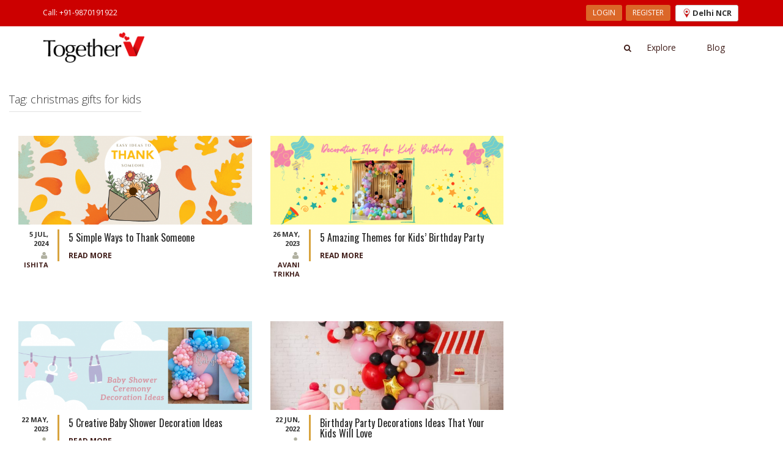

--- FILE ---
content_type: text/html; charset=UTF-8
request_url: https://www.togetherv.com/blog/tag/christmas-gifts-for-kids/
body_size: 12034
content:

<!DOCTYPE html>
<html lang="en-US">
<head>
    <script>
        (function(w,d,s,l,i){w[l]=w[l]||[];w[l].push({'gtm.start':
                new Date().getTime(),event:'gtm.js'});var f=d.getElementsByTagName(s)[0],
            j=d.createElement(s),dl=l!='dataLayer'?'&l='+l:'';j.async=true;j.src=
            'https://www.googletagmanager.com/gtm.js?id='+i+dl;f.parentNode.insertBefore(j,f);
        })(window,document,'script','dataLayer','GTM-NLXMBPZ');
    </script>
    <meta name="viewport" content="width=device-width, initial-scale=1">
    <link rel="profile" href="http://gmpg.org/xfn/11">
    <link rel="pingback" href="https://www.togetherv.com/blog/xmlrpc.php">
    <meta http-equiv="Content-Type" content="text/html; charset=UTF-8">
    <meta name="msapplication-TileColor" content="#ffffff">
    <meta name="msapplication-TileImage" content="assets/images/ms-icon-144x144.png">
    <meta name="theme-color" content="#ffffff">
    <meta name="author" content="admin@togetherv.com">
    <meta name="google-site-verification" content="oL7ppReprmIhEy1zDRcsVcAX0SUkimDkAt_Ei4LL9Wk">
    <meta property="og:url" content="https://www.togetherv.com/blog/tag/christmas-gifts-for-kids/">
    <meta property="og:image" content="https://cdn.togetherv.com/logo_lonphi.png">
    <meta name="copyright" content="� 2018 TogetherV">
    <meta name="robots" content="index, follow">
    <meta name="rating" content="safe for kids">
    <meta name="googlebot" content="index, follow">
    <meta name="yahooSeeker" content="index, follow">
    <meta name="msnbot" content="index, follow">
    <meta name="reply-to" content="info@togetherv.com">
    <meta name="allow-search" content="yes">
    <meta name="revisit-after" content="daily">
    <meta name="distribution" content="global">
    <meta name="Rating" content="General">
    <meta name="expires" content="never">
    <meta name="language" content="english">
    <link rel="shortcut icon" href="/assets/images/favicon.ico">
    <link rel="canonical" href="https://www.togetherv.com/blog/tag/christmas-gifts-for-kids/">

    <link rel="stylesheet" type="text/css" href="https://www.togetherv.com/vendor/min/?g=cssbase_175091690011071"/>
    <link rel="stylesheet" type="text/css" href="https://www.togetherv.com/vendor/min/?g=extracss_175091690079988"/>
    <title>christmas gifts for kids &#8211; TogetherV Blog</title>
<meta name='robots' content='max-image-preview:large' />
<link rel='dns-prefetch' href='//fonts.googleapis.com' />
<link rel='dns-prefetch' href='//s.w.org' />
<link rel="alternate" type="application/rss+xml" title="TogetherV Blog &raquo; Feed" href="https://www.togetherv.com/blog/feed/" />
<link rel="alternate" type="application/rss+xml" title="TogetherV Blog &raquo; Comments Feed" href="https://www.togetherv.com/blog/comments/feed/" />
<link rel="alternate" type="application/rss+xml" title="TogetherV Blog &raquo; christmas gifts for kids Tag Feed" href="https://www.togetherv.com/blog/tag/christmas-gifts-for-kids/feed/" />
		<script type="text/javascript">
			window._wpemojiSettings = {"baseUrl":"https:\/\/s.w.org\/images\/core\/emoji\/13.1.0\/72x72\/","ext":".png","svgUrl":"https:\/\/s.w.org\/images\/core\/emoji\/13.1.0\/svg\/","svgExt":".svg","source":{"concatemoji":"https:\/\/www.togetherv.com\/blog\/wp-includes\/js\/wp-emoji-release.min.js?ver=5.8"}};
			!function(e,a,t){var n,r,o,i=a.createElement("canvas"),p=i.getContext&&i.getContext("2d");function s(e,t){var a=String.fromCharCode;p.clearRect(0,0,i.width,i.height),p.fillText(a.apply(this,e),0,0);e=i.toDataURL();return p.clearRect(0,0,i.width,i.height),p.fillText(a.apply(this,t),0,0),e===i.toDataURL()}function c(e){var t=a.createElement("script");t.src=e,t.defer=t.type="text/javascript",a.getElementsByTagName("head")[0].appendChild(t)}for(o=Array("flag","emoji"),t.supports={everything:!0,everythingExceptFlag:!0},r=0;r<o.length;r++)t.supports[o[r]]=function(e){if(!p||!p.fillText)return!1;switch(p.textBaseline="top",p.font="600 32px Arial",e){case"flag":return s([127987,65039,8205,9895,65039],[127987,65039,8203,9895,65039])?!1:!s([55356,56826,55356,56819],[55356,56826,8203,55356,56819])&&!s([55356,57332,56128,56423,56128,56418,56128,56421,56128,56430,56128,56423,56128,56447],[55356,57332,8203,56128,56423,8203,56128,56418,8203,56128,56421,8203,56128,56430,8203,56128,56423,8203,56128,56447]);case"emoji":return!s([10084,65039,8205,55357,56613],[10084,65039,8203,55357,56613])}return!1}(o[r]),t.supports.everything=t.supports.everything&&t.supports[o[r]],"flag"!==o[r]&&(t.supports.everythingExceptFlag=t.supports.everythingExceptFlag&&t.supports[o[r]]);t.supports.everythingExceptFlag=t.supports.everythingExceptFlag&&!t.supports.flag,t.DOMReady=!1,t.readyCallback=function(){t.DOMReady=!0},t.supports.everything||(n=function(){t.readyCallback()},a.addEventListener?(a.addEventListener("DOMContentLoaded",n,!1),e.addEventListener("load",n,!1)):(e.attachEvent("onload",n),a.attachEvent("onreadystatechange",function(){"complete"===a.readyState&&t.readyCallback()})),(n=t.source||{}).concatemoji?c(n.concatemoji):n.wpemoji&&n.twemoji&&(c(n.twemoji),c(n.wpemoji)))}(window,document,window._wpemojiSettings);
		</script>
		<style type="text/css">
img.wp-smiley,
img.emoji {
	display: inline !important;
	border: none !important;
	box-shadow: none !important;
	height: 1em !important;
	width: 1em !important;
	margin: 0 .07em !important;
	vertical-align: -0.1em !important;
	background: none !important;
	padding: 0 !important;
}
</style>
	<link rel='stylesheet' id='wp-block-library-css'  href='https://www.togetherv.com/blog/wp-includes/css/dist/block-library/style.min.css?ver=5.8' type='text/css' media='all' />
<link rel='stylesheet' id='kurama-style-css'  href='https://www.togetherv.com/blog/wp-content/themes/kurama/style.css?ver=5.8' type='text/css' media='all' />
<link rel='stylesheet' id='kurama-title-font-css'  href='//fonts.googleapis.com/css?family=Oswald%3A100%2C300%2C400%2C700&#038;ver=5.8' type='text/css' media='all' />
<link rel='stylesheet' id='kurama-body-font-css'  href='//fonts.googleapis.com/css?family=Open+Sans%3A100%2C300%2C400%2C700&#038;ver=5.8' type='text/css' media='all' />
<link rel='stylesheet' id='font-awesome-css'  href='https://www.togetherv.com/blog/wp-content/themes/kurama/assets/font-awesome/css/font-awesome.min.css?ver=5.8' type='text/css' media='all' />
<link rel='stylesheet' id='nivo-slider-css'  href='https://www.togetherv.com/blog/wp-content/themes/kurama/assets/css/nivo-slider.css?ver=5.8' type='text/css' media='all' />
<link rel='stylesheet' id='nivo-slider-skin-css'  href='https://www.togetherv.com/blog/wp-content/themes/kurama/assets/css/nivo-default/default.css?ver=5.8' type='text/css' media='all' />
<link rel='stylesheet' id='bootstrap-css'  href='https://www.togetherv.com/blog/wp-content/themes/kurama/assets/bootstrap/css/bootstrap.min.css?ver=5.8' type='text/css' media='all' />
<link rel='stylesheet' id='hover-css'  href='https://www.togetherv.com/blog/wp-content/themes/kurama/assets/css/hover.min.css?ver=5.8' type='text/css' media='all' />
<link rel='stylesheet' id='kurama-main-theme-style-css'  href='https://www.togetherv.com/blog/wp-content/themes/kurama/assets/css/main.css?ver=5.8' type='text/css' media='all' />
<style id='kurama-main-theme-style-inline-css' type='text/css'>
#masthead h1.site-title a { color: #eeeeee; }#masthead h2.site-description { color: #FFF; }
</style>
<script type='text/javascript' src='https://www.togetherv.com/blog/wp-includes/js/jquery/jquery.min.js?ver=3.6.0' id='jquery-core-js'></script>
<script type='text/javascript' src='https://www.togetherv.com/blog/wp-includes/js/jquery/jquery-migrate.min.js?ver=3.3.2' id='jquery-migrate-js'></script>
<link rel="https://api.w.org/" href="https://www.togetherv.com/blog/wp-json/" /><link rel="alternate" type="application/json" href="https://www.togetherv.com/blog/wp-json/wp/v2/tags/939" /><link rel="EditURI" type="application/rsd+xml" title="RSD" href="https://www.togetherv.com/blog/xmlrpc.php?rsd" />
<link rel="wlwmanifest" type="application/wlwmanifest+xml" href="https://www.togetherv.com/blog/wp-includes/wlwmanifest.xml" /> 
<meta name="generator" content="WordPress 5.8" />
	<style>
	#header-image {
			background-image: url();
			background-size: cover;
			background-position-x: center;
			background-repeat: no-repeat;
		}
	</style>	
	
    <script>var firebase_path ='https://www.togetherv.com/vendor/min/?g=firebase_175091690021222', loggedIn = false, outer = true, stopModal = false, isMobile=false, isTablet=false;</script>
    <script type="text/javascript" charset="utf-8" src="https://www.togetherv.com/vendor/min/?g=commonjs_175091690015957"></script>
    <script type="text/javascript" defer charset="utf-8" src="https://www.togetherv.com/vendor/min/?g=plugins_175091690017391"></script>
    <script type="text/javascript" charset="utf-8" src="https://www.togetherv.com/vendor/min/?g=bootstrap_175091690022101"></script>
    <script type="text/javascript" charset="utf-8" src="https://www.togetherv.com/vendor/min/?g=app_175091690077029"></script>
</head>

<body class="archive tag tag-christmas-gifts-for-kids tag-939 group-blog">
<noscript><iframe src="https://www.googletagmanager.com/ns.html?id=GTM-NLXMBPZ" height="0" width="0" style="display:none;visibility:hidden"></iframe></noscript>
<noscript><img height="1" width="1" style="display:none" src="https://www.facebook.com/tr?id=784753738340686&ev=PageView&noscript=1"/></noscript>
<div id="site-wrapper">
    <div id="site-canvas">
        <header class="hide-sidebar" id="site-menu" style="top:0;">
            <div class="sub-header">
                <div class="container">
                    <div class="flex-space-bet">
                        <div class="hidden-xs">
                            <ul class="menu-link"><li class="link"><span><a onclick="trackContact()" href="tel:+919870191922">Call: +91-9870191922</a></span></li></ul>                        </div>
                        <div class="hidden-xs">
                            <ul class="menu-link">
                                <li class="link register-buttons hidden">
                                    <span><a href="https://www.togetherv.com/account/profile">My Account</a></span>
                                </li>
                                <li class="">
                                    <button class="btn btn-sm btn-login btn-orange register-buttons" onclick="getLogin()">
                                        LOGIN
                                    </button>
                                    <button class="btn btn-sm btn-login btn-orange register-buttons hidden" onclick="logout()">
                                        LOGOUT
                                    </button>
                                </li>
                                <li class="">
                                    <button class="btn btn-sm btn-login btn-orange register-buttons"
                                            onclick="getRegister()">REGISTER
                                    </button>
                                </li>
                                                                    <li class="">
                                        <div class="">
                                            <button style="margin-left: 5px" class="btn btn-sm btn-default" type="button" data-toggle="modal" data-target="#cityModal">
                                                <img alt="TogetherV" src="/assets/images/location.png" style="margin-right: 2px"><strong style="font-size: 13px;vertical-align: top;">Delhi NCR</strong>
                                            </button>
                                        </div>
                                    </li>
                                                            </ul>
                        </div>
                    </div>
                </div>
            </div>
            <div class="main-header">
                <div class="container">
                    <div class="">
                        <div class="banner hidden-xs pull-left">
                            <a href="https://www.togetherv.com"><img alt="TogetherV" src="https://cdn.togetherv.com/logo_lonphi.png"/></a>
                        </div>
                        <div class="header-menu">
                            <div class="search-link hidden-xs pull-left">
                                <a href="#" data-toggle="modal" data-target="#search-modal"><i class="fa fa-search"></i></a>
                            </div>
                            <div class="sm-banner visible-xs">
                                <a href="https://www.togetherv.com"><img alt="TogetherV" src="https://cdn.togetherv.com/logo_white.png"/></a>
                            </div>
                            <ul class="menu-link">
                                <li><a href="https://www.togetherv.com/delhi-ncr/categories">Explore</a></li>
<!--                                <li><a target="_blank" href="https://gifts.togetherv.com">Gifts</a></li>-->
                                <li><a href="https://www.togetherv.com/blog/">Blog</a></li>
                                                            </ul>
                        </div>
                    </div>
                </div>
            </div>
        </header>

        <div id="site-body">
            <div class="sm-header visible-xs" style="top:0;background: #222;">
                <div class="pull-left">
                    <span class="visible-xs toggle-nav"><i class="fa fa-bars"></i></span>
                    <a href="https://www.togetherv.com"><img alt="TogetherV" class="sm-logo" src="https://cdn.togetherv.com/logo_white.png"/></a>
                </div>
                <div class="pull-right sm-header-link">
                    <a href="#" data-toggle="modal" data-target="#search-modal"><i class="fa fa-search"></i></a>
                    <a href="tel:+91-9870191922"><i class="fa fa-phone"></i></a>                    <div class="dropdown location-dropdown">
                                                    <button class="btn btn-sm btn-default" type="button" data-toggle="modal" data-target="#cityModal">
                                <img alt="TogetherV" src="/assets/images/location.png" style="margin-right: 2px"><strong style="font-size: 12px;vertical-align: top;font-weight: 400;">Delhi NCR</strong>
                            </button>
                                                </div>
                </div>
            </div>
            <br>
	<div id="primary" class="content-area col-md-8">
		<main id="main" class="site-main" role="main">

		
			<header class="page-header">
				<h1 class="page-title">Tag: <span>christmas gifts for kids</span></h1>			</header><!-- .page-header -->

						
				

<article id="post-3486" class="kurama col-md-6 post-3486 post type-post status-publish format-standard has-post-thumbnail hentry category-blog tag-100-ways-to-say-thank-you tag-5-minute-microwave-chocolate-cake tag-7-minute-microwave-chocolate-cake tag-appreciation-message-for-someone-special tag-appreciation-message-to-thank-someone tag-appreciation-thank-you-quotes tag-balloon-flower tag-balloon-flowers-bouquet-for-birthday tag-balloon-gift-box tag-best-flower-combo tag-best-flower-delivery tag-best-gifts-for-partner tag-choco tag-chocolate-and-balloons tag-chocolate-arrangement tag-chocolate-balloon-combo-2 tag-chocolate-balloon-combo tag-chocolate-cake tag-chocolate-combo-online tag-chocolate-day-gifts tag-chocolate-gifts tag-chocolate-pull-me-up-cake-recipe tag-chocolate-pull-up-cake tag-chocolate-pull-up-cake-recipe tag-christmas-gifts-for-kids tag-creative-ideas-to-thank-someone-for-birthday tag-creative-ways-to-say-thank-you tag-creative-ways-to-say-thank-you-for-a-gift tag-creative-ways-to-say-thank-you-on-instagram tag-creative-ways-to-say-thank-you-on-social-media tag-cute-captions-to-thank-someone tag-cute-ways-to-say-thank-you-in-a-text tag-digital-gifts tag-easy-ideas-to-thank-someone-for-birthday tag-easy-ideas-to-thank-someone-for-christmas tag-easy-ideas-to-thank-someone-for-gifts tag-emotional-thank-you-message tag-famous-thank-you-quotes tag-flower-balloons-bouquet tag-flower-bouquet tag-flower-bouquet-delivery tag-flower-combo tag-flower-gift-box tag-flowers-for-gifting tag-flowers-online tag-fresh-flower-bouquet tag-fresh-flowers tag-funny-captions-to-thank-someone tag-gifts-for-kids tag-gifts-for-valentines-week tag-gifts-to-thank-someone-for-christmas tag-giftts tag-honeymoon-gift-pack tag-honeymoon-gifts-for-wife tag-how-flowers-make-us-feel-special tag-how-to-say-thank-you-for-an-unexpected-gift tag-how-to-say-thank-you-meaningfully tag-how-to-thank-someone-for-their-support tag-how-to-write-a-love-letter tag-how-to-write-a-love-letter-to-a-girl-for-the-first-time tag-how-to-write-love-letter-to-a-girl tag-inspirational-quotes-to-thank-someone tag-instagram-captions-to-thank-someone tag-letter-balloons tag-letter-foil-balloon-bouquets tag-love-balloons tag-love-in-lockdown tag-love-letter-starting-lines tag-meaning-of-different-flowers tag-message-to-thank-someone-for-birthday-wishes tag-message-to-thank-someone-for-support tag-pink-flower-bouquet tag-professional-thank-you-gift-ideas tag-professional-thank-you-gifts tag-professional-thank-you-message-for-appreciation tag-quotes-to-thank-someone-for-support tag-return-gifts-for-kids tag-romantic-love-letter tag-sample-love-letters tag-send-gifts-online tag-send-wishes-with-chocolate tag-short-appreciation-quotes tag-short-captions-to-thank-someone tag-short-quotes-to-thank-someone tag-simple-ways-to-thank-someone-for-birthday tag-simple-ways-to-thank-someone-for-support tag-surprise-birthday-gift-for-husband-or-wife tag-thank-you-gift-ideas-for-couples tag-thank-you-gift-ideas-for-friends tag-thank-you-gift-ideas-for-women tag-thank-you-gifts-for-female-friends tag-thank-you-gifts-for-friends tag-thank-you-gifts-for-her tag-thank-you-gifts-for-him tag-thank-you-gifts-india tag-thank-you-ideas-for-birthday tag-thank-you-ideas-for-friends tag-thank-you-ideas-for-gifts tag-thank-you-ideas-for-support tag-thank-you-in-different-ways tag-thank-you-message-to-thank-someone tag-thank-you-messages-for-birthday-wishes tag-thank-you-messages-for-friends-and-family tag-thank-you-messages-for-gifts tag-thank-you-messages-for-support tag-thank-you-quotes-for-support tag-thanks-message-for-wishes tag-thoughtful-thank-you-gift-ideas tag-unique-gifts-to-thank-someone tag-unique-thank-you-gifts tag-unique-thank-you-gifts-for-friends tag-use-of-flowers tag-uses-of-flowers tag-valentines-week-gift-ideas tag-valentines-week-gifts tag-valentines-day-gift-for-wife tag-valentines-day-gifts tag-valentines-day-gifts-for-her tag-when-is-chocolate-day-in-valentines-week tag-why-do-we-gift-flowers tag-why-flowers-make-us-happy tag-words-to-say-thank-you-and-appreciation">

				
				<a href="https://www.togetherv.com/blog/5-simple-ways-to-thank-someone/" title="5 Simple Ways to Thank Someone"><img width="592" height="225" src="https://www.togetherv.com/blog/wp-content/uploads/2023/05/Ways-to-say-Thank-You-592x225.png" class="attachment-kurama-pop-thumb-half size-kurama-pop-thumb-half wp-post-image" alt="Ways to say Thank You" loading="lazy" /></a>
			            
            
            <div class="out-thumb">
            	<div class="post-meta col-md-3 col-lg-2">
            		<div class="postdate">
		            	<span class="month">5 Jul, 2024</span>
		            </div>
		            <div class="author">
		            	<i class="fa fa-user"></i> <a href="https://www.togetherv.com/blog/author/ishita/" title="Posts by Ishita" rel="author">Ishita</a>		            </div>
            	</div>
				<header class="entry-header col-md-9 col-lg-10">
					<h1 class="entry-title title-font"><a href="https://www.togetherv.com/blog/5-simple-ways-to-thank-someone/" rel="bookmark">5 Simple Ways to Thank Someone</a></h1>
					<span class="readmore"><a href="https://www.togetherv.com/blog/5-simple-ways-to-thank-someone/" rel="bookmark">Read More</a></span>

				</header><!-- .entry-header -->
			</div><!--.out-thumb-->
            
			
</article><!-- #post-## -->
			
				

<article id="post-3454" class="kurama col-md-6 post-3454 post type-post status-publish format-standard has-post-thumbnail hentry category-blog tag-5-amazing-theme-decoration-ideas-for-party tag-5-balloon-theme-ideas-for-unforgettable-party-decor-at-home tag-5-balloon-theme-ideas-for-unforgettable-party-decor-at-home-diy tag-5-balloon-theme-ideas-for-unforgettable-party-decor-at-home-easy tag-5-balloon-theme-ideas-for-unforgettable-party-decor-at-home-pinterest tag-5-balloon-theme-ideas-for-unforgettable-party-decor-diy tag-5-balloon-theme-ideas-for-unforgettable-party-decor-diy-easy tag-5-balloon-theme-ideas-for-unforgettable-party-decor-diy-pinterest tag-5-balloon-theme-ideas-for-unforgettable-party-decor-diy-pinterest-girl tag-5-balloon-theme-ideas-for-unforgettable-party-decor-diy-simple tag-5-creative-baby-shower-decoration-ideas-to-make-the-celebration-unforgettable-boy tag-5-creative-baby-shower-decoration-ideas-to-make-the-celebration-unforgettable-girl tag-5-things-to-do-for-baby-shower-party-at-home-for-girl tag-5-things-to-do-for-baby-shower-party-at-home-with-friends tag-anniversary-bouquet tag-baby-shower-balloon-decoration-images tag-baby-shower-balloon-decoration-online-shopping tag-baby-shower-balloon-ideas-for-a-boy tag-baby-shower-balloon-ideas-for-a-girl tag-baby-shower-decoration-at-home tag-baby-shower-decoration-at-home-with-flowers tag-baby-shower-decoration-ideas tag-baby-shower-decoration-ideas-at-home tag-baby-shower-decoration-ideas-at-home-indian-style tag-baby-shower-decoration-items tag-baby-shower-decoration-kit tag-baby-shower-decoration-marathi tag-baby-shower-decoration-packages tag-baby-shower-decoration-packages-near-me tag-baby-shower-decoration-photos tag-baby-shower-decoration-price tag-baby-shower-decorations tag-baby-shower-games tag-baby-shower-ideas-for-boy tag-baby-shower-party-decoration tag-baby-shower-party-decoration-ideas tag-baby-shower-party-decorations tag-baby-shower-party-dress tag-baby-shower-party-favors tag-baby-shower-party-games tag-baby-shower-party-halls-near-me tag-baby-shower-party-props tag-baby-shower-party-supplies tag-baby-shower-party-table-decorations tag-baby-shower-tips-for-mom-to-be tag-balloon-birthday-decoration tag-balloon-bouquet-delivery-in-hyderabad tag-balloon-bouquet-delivery-in-kolkata tag-balloon-bouquet-delivery-online-delhi-ncr tag-balloon-bouquet-for-girls tag-balloon-bouquet-in-delhi tag-balloon-bouquets-for-kids tag-balloon-bouquets-in-mumbai tag-balloon-bunches tag-balloon-decoration tag-balloon-decoration-at-home tag-balloon-decoration-birthday tag-balloon-decoration-for-baby-shower tag-balloon-decoration-for-baby-shower-at-home tag-balloon-decoration-for-birthday-party-cost tag-balloon-decorations-for-baby-shower-near-me tag-balloon-decorator tag-balloon-decorators-near-me tag-balloon-gift-box tag-balloon-surprise-box tag-balloon-theme-decoration-ideas-for-party tag-balloons-for-birthday tag-best-balloon-bouquets-for-kids tag-birthday-balloons tag-birthday-cake-designs-for-kids tag-birthday-cards-for-kids tag-birthday-decoration tag-birthday-decoration-at-home tag-birthday-decorations-for-kids tag-birthday-party tag-birthday-party-celebration tag-birthday-party-decorations-at-home tag-birthday-room-decoration tag-birthday-surprise tag-birthday-surprise-at-home tag-birthday-wishes-for-kids tag-buy-balloon-bouquet-for-boy tag-buy-balloon-bouquets-for-girls tag-buy-cheap-balloon-bouquets tag-buy-disney-princess-balloon-bouquet tag-buy-mickey-mouse-balloon-bouquet tag-buy-numeric-balloon-stand tag-buy-togetherv-balloon-bouquets tag-cake-designs-for-kids tag-cake-for-kids tag-christmas-gifts-for-kids tag-creative-baby-shower-decoration-at-home tag-decoration-for-baby-shower-party tag-decoration-items-for-birthday tag-disney-princess-balloon-bouquet tag-dresses-for-baby-shower-party tag-first-birthday-decorations tag-flower-balloons-bouquet tag-foil-balloons tag-games-for-baby-shower-party tag-gifts-for-kids tag-gurgaon tag-happy-birthday-bouquet tag-happy-birthday-decorations tag-happy-birthday-wishes-for-kids tag-helium-balloons tag-hindi-songs-for-baby-shower-party tag-kids-birthday-cakes tag-kids-birthday-party tag-kids-party tag-kids-party-decorations tag-kids-party-ideas tag-kids-party-set-up tag-kids-party-themes tag-love-balloons tag-mickey-mouse-balloon-stand tag-minnie-mouse-balloon-bouquet tag-noida tag-non-traditional-baby-shower-ideas tag-numeric-balloons tag-party-decoration-ideas-with-balloon-theme tag-planning-a-baby-shower-on-a-low-budget-checklist tag-return-gifts-for-kids tag-simple-5-balloon-theme-ideas-for-unforgettable-party-decor-diy-pinterest tag-simple-baby-shower-decoration-ideas-at-home tag-simple-birthday-decoration-at-home tag-things-to-do-in-baby-shower-party tag-togetherv-balloon-bouquets tag-toys-for-kids tag-trending-baby-shower-ideas tag-unique-baby-shower-ideas tag-welcome-baby-boy-balloon-bouquet tag-welcome-home-balloon-bouquet tag-what-to-wear-in-baby-shower-party-india tag-welcome-baby-girl-balloon-bouquet">

				
				<a href="https://www.togetherv.com/blog/5-amazing-theme-decoration-ideas-for-kids-birthday/" title="5 Amazing Themes for Kids&#8217; Birthday Party"><img width="592" height="225" src="https://www.togetherv.com/blog/wp-content/uploads/2023/05/Kids-Birthday-Decoration-Ideas-592x225.png" class="attachment-kurama-pop-thumb-half size-kurama-pop-thumb-half wp-post-image" alt="Kid&#039;s Birthday Decoration Ideas" loading="lazy" /></a>
			            
            
            <div class="out-thumb">
            	<div class="post-meta col-md-3 col-lg-2">
            		<div class="postdate">
		            	<span class="month">26 May, 2023</span>
		            </div>
		            <div class="author">
		            	<i class="fa fa-user"></i> <a href="https://www.togetherv.com/blog/author/avani/" title="Posts by Avani Trikha" rel="author">Avani Trikha</a>		            </div>
            	</div>
				<header class="entry-header col-md-9 col-lg-10">
					<h1 class="entry-title title-font"><a href="https://www.togetherv.com/blog/5-amazing-theme-decoration-ideas-for-kids-birthday/" rel="bookmark">5 Amazing Themes for Kids&#8217; Birthday Party</a></h1>
					<span class="readmore"><a href="https://www.togetherv.com/blog/5-amazing-theme-decoration-ideas-for-kids-birthday/" rel="bookmark">Read More</a></span>

				</header><!-- .entry-header -->
			</div><!--.out-thumb-->
            
			
</article><!-- #post-## -->
			
				

<article id="post-3444" class="kurama col-md-6 post-3444 post type-post status-publish format-standard has-post-thumbnail hentry category-blog tag-5-creative-baby-shower-decoration-ideas-to-make-the-celebration-unforgettable-boy tag-5-creative-baby-shower-decoration-ideas-to-make-the-celebration-unforgettable-girl tag-5-things-to-do-for-baby-shower-party-at-home-for-girl tag-5-things-to-do-for-baby-shower-party-at-home-with-friends tag-anniversary-bouquet tag-baby-shower-balloon-decoration-images tag-baby-shower-balloon-decoration-online-shopping tag-baby-shower-balloon-ideas-for-a-boy tag-baby-shower-balloon-ideas-for-a-girl tag-baby-shower-decoration-at-home tag-baby-shower-decoration-at-home-with-flowers tag-baby-shower-decoration-ideas tag-baby-shower-decoration-ideas-at-home tag-baby-shower-decoration-ideas-at-home-indian-style tag-baby-shower-decoration-items tag-baby-shower-decoration-kit tag-baby-shower-decoration-marathi tag-baby-shower-decoration-packages tag-baby-shower-decoration-packages-near-me tag-baby-shower-decoration-photos tag-baby-shower-decoration-price tag-baby-shower-decorations tag-baby-shower-games tag-baby-shower-ideas-for-boy tag-baby-shower-party-decoration tag-baby-shower-party-decoration-ideas tag-baby-shower-party-decorations tag-baby-shower-party-dress tag-baby-shower-party-favors tag-baby-shower-party-games tag-baby-shower-party-halls-near-me tag-baby-shower-party-props tag-baby-shower-party-supplies tag-baby-shower-party-table-decorations tag-baby-shower-tips-for-mom-to-be tag-balloon-birthday-decoration tag-balloon-bouquet-delivery-in-hyderabad tag-balloon-bouquet-delivery-in-kolkata tag-balloon-bouquet-delivery-online-delhi-ncr tag-balloon-bouquet-for-girls tag-balloon-bouquet-in-delhi tag-balloon-bouquets-for-kids tag-balloon-bouquets-in-mumbai tag-balloon-bunches tag-balloon-decoration tag-balloon-decoration-at-home tag-balloon-decoration-birthday tag-balloon-decoration-for-baby-shower tag-balloon-decoration-for-baby-shower-at-home tag-balloon-decorations-for-baby-shower-near-me tag-balloon-decorator tag-balloon-decorators-near-me tag-balloon-gift-box tag-balloon-surprise-box tag-balloons-for-birthday tag-best-balloon-bouquets-for-kids tag-birthday-balloons tag-birthday-cake-designs-for-kids tag-birthday-cards-for-kids tag-birthday-decoration tag-birthday-decoration-at-home tag-birthday-decorations-for-kids tag-birthday-party tag-birthday-party-celebration tag-birthday-party-decorations-at-home tag-birthday-room-decoration tag-birthday-surprise tag-birthday-surprise-at-home tag-birthday-wishes-for-kids tag-buy-balloon-bouquet-for-boy tag-buy-balloon-bouquets-for-girls tag-buy-cheap-balloon-bouquets tag-buy-disney-princess-balloon-bouquet tag-buy-mickey-mouse-balloon-bouquet tag-buy-numeric-balloon-stand tag-buy-togetherv-balloon-bouquets tag-cake-designs-for-kids tag-cake-for-kids tag-christmas-gifts-for-kids tag-creative-baby-shower-decoration-at-home tag-decoration-for-baby-shower-party tag-decoration-items-for-birthday tag-disney-princess-balloon-bouquet tag-dresses-for-baby-shower-party tag-first-birthday-decorations tag-flower-balloons-bouquet tag-foil-balloons tag-games-for-baby-shower-party tag-gifts-for-kids tag-gurgaon tag-happy-birthday-bouquet tag-happy-birthday-decorations tag-happy-birthday-wishes-for-kids tag-helium-balloons tag-hindi-songs-for-baby-shower-party tag-kids-birthday-cakes tag-kids-birthday-party tag-kids-party tag-kids-party-decorations tag-kids-party-ideas tag-kids-party-set-up tag-kids-party-themes tag-love-balloons tag-mickey-mouse-balloon-stand tag-minnie-mouse-balloon-bouquet tag-noida tag-non-traditional-baby-shower-ideas tag-numeric-balloons tag-planning-a-baby-shower-on-a-low-budget-checklist tag-return-gifts-for-kids tag-simple-baby-shower-decoration-ideas-at-home tag-simple-birthday-decoration-at-home tag-things-to-do-in-baby-shower-party tag-togetherv-balloon-bouquets tag-toys-for-kids tag-trending-baby-shower-ideas tag-unique-baby-shower-ideas tag-welcome-baby-boy-balloon-bouquet tag-welcome-home-balloon-bouquet tag-what-to-wear-in-baby-shower-party-india tag-welcome-baby-girl-balloon-bouquet">

				
				<a href="https://www.togetherv.com/blog/5-creative-baby-shower-decoration-ideas/" title="5 Creative Baby Shower Decoration Ideas"><img width="592" height="225" src="https://www.togetherv.com/blog/wp-content/uploads/2023/05/Baby-Shower-Decoration-592x225.png" class="attachment-kurama-pop-thumb-half size-kurama-pop-thumb-half wp-post-image" alt="Baby Shower Decoration" loading="lazy" /></a>
			            
            
            <div class="out-thumb">
            	<div class="post-meta col-md-3 col-lg-2">
            		<div class="postdate">
		            	<span class="month">22 May, 2023</span>
		            </div>
		            <div class="author">
		            	<i class="fa fa-user"></i> <a href="https://www.togetherv.com/blog/author/avani/" title="Posts by Avani Trikha" rel="author">Avani Trikha</a>		            </div>
            	</div>
				<header class="entry-header col-md-9 col-lg-10">
					<h1 class="entry-title title-font"><a href="https://www.togetherv.com/blog/5-creative-baby-shower-decoration-ideas/" rel="bookmark">5 Creative Baby Shower Decoration Ideas</a></h1>
					<span class="readmore"><a href="https://www.togetherv.com/blog/5-creative-baby-shower-decoration-ideas/" rel="bookmark">Read More</a></span>

				</header><!-- .entry-header -->
			</div><!--.out-thumb-->
            
			
</article><!-- #post-## -->
			
				

<article id="post-1384" class="kurama col-md-6 post-1384 post type-post status-publish format-standard has-post-thumbnail hentry category-blog tag-balloon-birthday-decoration tag-balloon-decoration tag-balloon-decoration-at-home tag-balloon-decoration-birthday tag-balloon-decorator tag-balloon-decorators-near-me tag-balloons-for-birthday tag-birthday-balloons tag-birthday-cake-designs-for-kids tag-birthday-cards-for-kids tag-birthday-decoration tag-birthday-decoration-at-home tag-birthday-decorations-for-kids tag-birthday-party tag-birthday-party-celebration tag-birthday-party-decorations-at-home tag-birthday-room-decoration tag-birthday-surprise tag-birthday-surprise-at-home tag-birthday-wishes-for-kids tag-cake-designs-for-kids tag-cake-for-kids tag-christmas-gifts-for-kids tag-decoration-items-for-birthday tag-first-birthday-decorations tag-gifts-for-kids tag-happy-birthday-wishes-for-kids tag-helium-balloons tag-kids-birthday-cakes tag-kids-birthday-party tag-kids-party tag-kids-party-decorations tag-kids-party-ideas tag-kids-party-set-up tag-kids-party-themes tag-return-gifts-for-kids tag-simple-birthday-decoration-at-home tag-toys-for-kids">

				
				<a href="https://www.togetherv.com/blog/birthday-party-decorations-ideas-that-your-kids-will-love/" title="Birthday Party Decorations Ideas That Your Kids Will Love"><img width="592" height="225" src="https://www.togetherv.com/blog/wp-content/uploads/2021/04/shutterstock_2062979228-592x225.jpg" class="attachment-kurama-pop-thumb-half size-kurama-pop-thumb-half wp-post-image" alt="Kids Decor" loading="lazy" /></a>
			            
            
            <div class="out-thumb">
            	<div class="post-meta col-md-3 col-lg-2">
            		<div class="postdate">
		            	<span class="month">22 Jun, 2022</span>
		            </div>
		            <div class="author">
		            	<i class="fa fa-user"></i> <a href="https://www.togetherv.com/blog/author/avani/" title="Posts by Avani Trikha" rel="author">Avani Trikha</a>		            </div>
            	</div>
				<header class="entry-header col-md-9 col-lg-10">
					<h1 class="entry-title title-font"><a href="https://www.togetherv.com/blog/birthday-party-decorations-ideas-that-your-kids-will-love/" rel="bookmark">Birthday Party Decorations Ideas That Your Kids Will Love</a></h1>
					<span class="readmore"><a href="https://www.togetherv.com/blog/birthday-party-decorations-ideas-that-your-kids-will-love/" rel="bookmark">Read More</a></span>

				</header><!-- .entry-header -->
			</div><!--.out-thumb-->
            
			
</article><!-- #post-## -->
			
				

<article id="post-2204" class="kurama col-md-6 post-2204 post type-post status-publish format-standard has-post-thumbnail hentry category-blog tag-balloon-birthday-decoration tag-balloon-decoration tag-balloon-decoration-at-home tag-balloon-decoration-birthday tag-balloon-decorator tag-balloon-decorators-near-me tag-balloons-for-birthday tag-birthday-balloons tag-birthday-cake-designs-for-kids tag-birthday-cards-for-kids tag-birthday-decoration tag-birthday-decoration-at-home tag-birthday-decorations-for-kids tag-birthday-party tag-birthday-party-celebration tag-birthday-party-decorations-at-home tag-birthday-room-decoration tag-birthday-surprise tag-birthday-surprise-at-home tag-birthday-wishes-for-kids tag-cake-designs-for-kids tag-cake-for-kids tag-christmas-gifts-for-kids tag-decoration-items-for-birthday tag-first-birthday-decorations tag-gifts-for-kids tag-happy-birthday-wishes-for-kids tag-helium-balloons tag-kids-birthday-cakes tag-kids-birthday-party tag-kids-party tag-kids-party-decorations tag-kids-party-ideas tag-kids-party-set-up tag-kids-party-themes tag-return-gifts-for-kids tag-simple-birthday-decoration-at-home tag-toys-for-kids">

				
				<a href="https://www.togetherv.com/blog/our-5-best-kids-birthday-party-themes/" title="Our 5 Best Kids Birthday Party Themes"><img width="592" height="225" src="https://www.togetherv.com/blog/wp-content/uploads/2022/03/shutterstock_1487534210-592x225.jpg" class="attachment-kurama-pop-thumb-half size-kurama-pop-thumb-half wp-post-image" alt="Kids Theme" loading="lazy" /></a>
			            
            
            <div class="out-thumb">
            	<div class="post-meta col-md-3 col-lg-2">
            		<div class="postdate">
		            	<span class="month">8 Mar, 2022</span>
		            </div>
		            <div class="author">
		            	<i class="fa fa-user"></i> <a href="https://www.togetherv.com/blog/author/avani/" title="Posts by Avani Trikha" rel="author">Avani Trikha</a>		            </div>
            	</div>
				<header class="entry-header col-md-9 col-lg-10">
					<h1 class="entry-title title-font"><a href="https://www.togetherv.com/blog/our-5-best-kids-birthday-party-themes/" rel="bookmark">Our 5 Best Kids Birthday Party Themes</a></h1>
					<span class="readmore"><a href="https://www.togetherv.com/blog/our-5-best-kids-birthday-party-themes/" rel="bookmark">Read More</a></span>

				</header><!-- .entry-header -->
			</div><!--.out-thumb-->
            
			
</article><!-- #post-## -->
			
				

<article id="post-2243" class="kurama col-md-6 post-2243 post type-post status-publish format-standard has-post-thumbnail hentry category-blog tag-5-ways-to-reuse-foil-balloons tag-anniversary-celebration-at-home tag-balloon-birthday-decoration tag-balloon-decoration tag-balloon-decoration-at-home tag-balloon-decoration-birthday tag-balloon-decorator tag-balloon-decorators-near-me tag-balloons-for-birthday tag-birthday-balloons tag-birthday-cake-designs-for-kids tag-birthday-cards-for-kids tag-birthday-decoration tag-birthday-decoration-at-home tag-birthday-decorations-for-kids tag-birthday-party tag-birthday-party-celebration tag-birthday-party-decorations-at-home tag-birthday-room-decoration tag-birthday-surprise tag-birthday-surprise-at-home tag-birthday-wishes-for-kids tag-boyfriend-or-girlfriend tag-cake-designs-for-kids tag-cake-for-kids tag-christmas-gifts-for-kids tag-decoration-at-home tag-decoration-items-for-birthday tag-diy-tablecloth tag-faridabad-home-decoration tag-first-birthday-decorations tag-gift-wrapping tag-gifts-for-kids tag-gurgaon tag-gurugram tag-happy-birthday-wishes-for-kids tag-helium-balloons tag-home-anniversary tag-home-surprises-in-delhi-ncr tag-how-to-inflate-and-deflate-foil-balloons tag-how-to-make-tinsels tag-how-to-reuse-foil-balloons tag-kids-birthday-cakes tag-kids-birthday-party tag-kids-fun-activities tag-kids-party tag-kids-party-decorations tag-kids-party-ideas tag-kids-party-set-up tag-kids-party-themes tag-noida tag-return-gifts-for-kids tag-romantic-decoration-at-home tag-simple-anniversary-decoration tag-simple-birthday-decoration-at-home tag-surprise-birthday-gift-for-husband-or-wife tag-toys-for-kids tag-wedding-anniversary-decoration-ideas">

				
				<a href="https://www.togetherv.com/blog/5-interesting-ways-to-re-use-foil-balloons/" title="5 Interesting ways to re-use foil balloons"><img width="592" height="225" src="https://www.togetherv.com/blog/wp-content/uploads/2022/03/0-592x225.png" class="attachment-kurama-pop-thumb-half size-kurama-pop-thumb-half wp-post-image" alt="" loading="lazy" /></a>
			            
            
            <div class="out-thumb">
            	<div class="post-meta col-md-3 col-lg-2">
            		<div class="postdate">
		            	<span class="month">5 Mar, 2022</span>
		            </div>
		            <div class="author">
		            	<i class="fa fa-user"></i> <a href="https://www.togetherv.com/blog/author/avani/" title="Posts by Avani Trikha" rel="author">Avani Trikha</a>		            </div>
            	</div>
				<header class="entry-header col-md-9 col-lg-10">
					<h1 class="entry-title title-font"><a href="https://www.togetherv.com/blog/5-interesting-ways-to-re-use-foil-balloons/" rel="bookmark">5 Interesting ways to re-use foil balloons</a></h1>
					<span class="readmore"><a href="https://www.togetherv.com/blog/5-interesting-ways-to-re-use-foil-balloons/" rel="bookmark">Read More</a></span>

				</header><!-- .entry-header -->
			</div><!--.out-thumb-->
            
			
</article><!-- #post-## -->
			
			
		
		</main><!-- #main -->
	</div><!-- #primary -->

    <div id="secondary" class="container listing-page" role="complementary">
        <aside id="kurama_rp-6" class="widget widget_kurama_rp"><h1 class="widget-title title-font">Latest Articles</h1>		<ul class="rp">
		         		 
		         <li class='rp-item'>
		         		         <div class='rp-thumb'><a href="https://www.togetherv.com/blog/thoughtful-gift-ideas-for-mom-and-dad/"><img width="150" height="150" src="https://www.togetherv.com/blog/wp-content/uploads/2024/09/87e7e6a9-b1d9-4a23-ab6b-f2a28e490822-150x150.jpg" class="attachment-thumbnail size-thumbnail wp-post-image" alt="" loading="lazy" srcset="https://www.togetherv.com/blog/wp-content/uploads/2024/09/87e7e6a9-b1d9-4a23-ab6b-f2a28e490822-150x150.jpg 150w, https://www.togetherv.com/blog/wp-content/uploads/2024/09/87e7e6a9-b1d9-4a23-ab6b-f2a28e490822-300x300.jpg 300w, https://www.togetherv.com/blog/wp-content/uploads/2024/09/87e7e6a9-b1d9-4a23-ab6b-f2a28e490822-1024x1024.jpg 1024w, https://www.togetherv.com/blog/wp-content/uploads/2024/09/87e7e6a9-b1d9-4a23-ab6b-f2a28e490822-768x768.jpg 768w, https://www.togetherv.com/blog/wp-content/uploads/2024/09/87e7e6a9-b1d9-4a23-ab6b-f2a28e490822.jpg 1080w" sizes="(max-width: 150px) 100vw, 150px" /></a></div>
		         	
		         <div class='rp-title'><a href="https://www.togetherv.com/blog/thoughtful-gift-ideas-for-mom-and-dad/">Perfect Gift Ideas for Mom and Dad</a></div>
		         <div class='rp-date'>Sep 10, 2024</div>
		         </li>      
		      
		         		 
		         <li class='rp-item'>
		         		         <div class='rp-thumb'><a href="https://www.togetherv.com/blog/best-flowers-to-gift-on-first-date/"><img width="150" height="150" src="https://www.togetherv.com/blog/wp-content/uploads/2024/09/0d9fbf02-8931-4d3c-a5b4-3cdb09dc6661-150x150.webp" class="attachment-thumbnail size-thumbnail wp-post-image" alt="" loading="lazy" srcset="https://www.togetherv.com/blog/wp-content/uploads/2024/09/0d9fbf02-8931-4d3c-a5b4-3cdb09dc6661-150x150.webp 150w, https://www.togetherv.com/blog/wp-content/uploads/2024/09/0d9fbf02-8931-4d3c-a5b4-3cdb09dc6661-300x300.webp 300w, https://www.togetherv.com/blog/wp-content/uploads/2024/09/0d9fbf02-8931-4d3c-a5b4-3cdb09dc6661-1024x1024.webp 1024w, https://www.togetherv.com/blog/wp-content/uploads/2024/09/0d9fbf02-8931-4d3c-a5b4-3cdb09dc6661-768x768.webp 768w, https://www.togetherv.com/blog/wp-content/uploads/2024/09/0d9fbf02-8931-4d3c-a5b4-3cdb09dc6661.webp 1080w" sizes="(max-width: 150px) 100vw, 150px" /></a></div>
		         	
		         <div class='rp-title'><a href="https://www.togetherv.com/blog/best-flowers-to-gift-on-first-date/">Best Flowers to Gift on First Date: Romantic Gestures</a></div>
		         <div class='rp-date'>Sep 9, 2024</div>
		         </li>      
		      
		         		 
		         <li class='rp-item'>
		         		         <div class='rp-thumb'><a href="https://www.togetherv.com/blog/diy-ganpati-mandap-decoration-tips-for-your-home/"><img width="150" height="150" src="https://www.togetherv.com/blog/wp-content/uploads/2024/09/65f2b9b0-282c-4df2-953f-14ea5a57ad03-150x150.webp" class="attachment-thumbnail size-thumbnail wp-post-image" alt="" loading="lazy" srcset="https://www.togetherv.com/blog/wp-content/uploads/2024/09/65f2b9b0-282c-4df2-953f-14ea5a57ad03-150x150.webp 150w, https://www.togetherv.com/blog/wp-content/uploads/2024/09/65f2b9b0-282c-4df2-953f-14ea5a57ad03-300x300.webp 300w, https://www.togetherv.com/blog/wp-content/uploads/2024/09/65f2b9b0-282c-4df2-953f-14ea5a57ad03-1024x1024.webp 1024w, https://www.togetherv.com/blog/wp-content/uploads/2024/09/65f2b9b0-282c-4df2-953f-14ea5a57ad03-768x768.webp 768w, https://www.togetherv.com/blog/wp-content/uploads/2024/09/65f2b9b0-282c-4df2-953f-14ea5a57ad03.webp 1080w" sizes="(max-width: 150px) 100vw, 150px" /></a></div>
		         	
		         <div class='rp-title'><a href="https://www.togetherv.com/blog/diy-ganpati-mandap-decoration-tips-for-your-home/">Must-Try Ganesh Chaturthi Decoration Tips For Home Mandir</a></div>
		         <div class='rp-date'>Sep 9, 2024</div>
		         </li>      
		      
		         		 
		         <li class='rp-item'>
		         		         <div class='rp-thumb'><a href="https://www.togetherv.com/blog/welcome-baby-balloon-decor-ideas-top-trends/"><img width="150" height="150" src="https://www.togetherv.com/blog/wp-content/uploads/2024/09/d854f9df-b93c-4f7a-a013-30c29a184aa1-150x150.png" class="attachment-thumbnail size-thumbnail wp-post-image" alt="" loading="lazy" srcset="https://www.togetherv.com/blog/wp-content/uploads/2024/09/d854f9df-b93c-4f7a-a013-30c29a184aa1-150x150.png 150w, https://www.togetherv.com/blog/wp-content/uploads/2024/09/d854f9df-b93c-4f7a-a013-30c29a184aa1-300x300.png 300w, https://www.togetherv.com/blog/wp-content/uploads/2024/09/d854f9df-b93c-4f7a-a013-30c29a184aa1.png 768w" sizes="(max-width: 150px) 100vw, 150px" /></a></div>
		         	
		         <div class='rp-title'><a href="https://www.togetherv.com/blog/welcome-baby-balloon-decor-ideas-top-trends/">Trending Welcome Baby Balloon Decor Ideas</a></div>
		         <div class='rp-date'>Sep 6, 2024</div>
		         </li>      
		      
		         		 
		         <li class='rp-item'>
		         		         <div class='rp-thumb'><a href="https://www.togetherv.com/blog/birthday-party-flower-decor-expert-tips/"><img width="150" height="150" src="https://www.togetherv.com/blog/wp-content/uploads/2024/09/e6d0fd04-0d50-4c90-ab32-b1ff379ca4d2-150x150.png" class="attachment-thumbnail size-thumbnail wp-post-image" alt="" loading="lazy" srcset="https://www.togetherv.com/blog/wp-content/uploads/2024/09/e6d0fd04-0d50-4c90-ab32-b1ff379ca4d2-150x150.png 150w, https://www.togetherv.com/blog/wp-content/uploads/2024/09/e6d0fd04-0d50-4c90-ab32-b1ff379ca4d2-300x300.png 300w, https://www.togetherv.com/blog/wp-content/uploads/2024/09/e6d0fd04-0d50-4c90-ab32-b1ff379ca4d2.png 768w" sizes="(max-width: 150px) 100vw, 150px" /></a></div>
		         	
		         <div class='rp-title'><a href="https://www.togetherv.com/blog/birthday-party-flower-decor-expert-tips/">How to Decorate with Flowers for a Birthday Party</a></div>
		         <div class='rp-date'>Sep 5, 2024</div>
		         </li>      
		      
				</ul>
		</aside>    </div><!-- #secondary -->

<div class="app-panel">
    <div class="container">
        <div class="row">
            <div class="col-md-12 download-link">
                <h2>HAVE YOU TRIED OUR MOBILE APP</h2>

                <p>Download the App</p>

                <div class="btn-app-container">
                    <div class="btn-app">
                        <button class="btn">
                        <span class="icon">
                          <i class="fa fa-apple"></i>
                        </span>
                        <span class="btn-txt" onclick="showApp('ios')">
                          <span class="text-sm">Download on</span>
                          <span class="text-lg">App Store</span>
                        </span>
                        </button>
                        <button class="btn">
                        <span class="icon">
                          <img alt="TogetherV" src="https://cdn.togetherv.com/play-store-icon.png" class="img-icon"/>
                        </span>
                        <span class="btn-txt" onclick="showApp('android')">
                          <span class="text-sm">Download on</span>
                          <span class="text-base">Google Play</span>
                        </span>
                        </button>
                    </div>
                </div>
            </div>
            <div class="app-img hidden-sm hidden-xs">
                <img alt="TogetherV" src="https://cdn.togetherv.com/mobile-app.png"/>
            </div>
        </div>
    </div>
</div>

<footer>
    <div class="container" style="width: 85%">
    <div class="row footer-container">
        <div class="col-md-4 footer-1">
            <h4>Stay Tuned With Us For Latest Updates</h4>
            <p>For latest updates, deals & offers direct in your inbox</p>
            <div class="input-group" >
            <input type="text" class="form-control" placeholder="Enter your email id" id="newsletter_email">
                    <span class="input-group-btn">
                      <button class="btn btn-red btn-rect" type="button" onclick="subscribe()">Subscribe</button>
                    </span>
        </div>
        <ul class="social-link">
            <li class="btn-fb"><a target="_blank" href="https://www.facebook.com/togetherv"><i class="fa fa-facebook"></i></a></li>
            <li class="btn-twitter"><a target="_blank" href="https://twitter.com/togetherV_"><i class="fa fa-twitter"></i></a></li>
            <li class="btn-instagram"><a  target="_blank" href="https://www.instagram.com/togethervdotcom/"><i class="fa fa-instagram"></i></a></li>
            <li class="btn-linkedin"><a  target="_blank" href="https://www.linkedin.com/company/togetherv/"><i class="fa fa-linkedin"></i></a></li>
            <li class="btn-youtube"><a target="_blank" href="https://www.youtube.com/channel/UCsroLmLFrVcBKx7HZl0KZkQ"><i class="fa fa-youtube"></i></a></li>
            <li class="btn-pinterest"><a target="_blank" href="https://in.pinterest.com/togethervdotcom/"><i class="fa fa-pinterest-p"></i></a></li>
        </ul>
    </div>

    <div class="col-md-8 footer-links hidden-sm hidden-xs">
        <div class="row">
            <div class="col-md-6">
                <div class="row">
                    <div class="col-md-4">
                        <h4>Cities</h4>
                        <p><a style='color: #666;text-decoration: none;' href='https://www.togetherv.com/delhi-ncr'>Delhi NCR</a></p><p><a style='color: #666;text-decoration: none;' href='https://www.togetherv.com/bangalore'>Bangalore</a></p><p><a style='color: #666;text-decoration: none;' href='https://www.togetherv.com/mumbai'>Mumbai</a></p><p><a style='color: #666;text-decoration: none;' href='https://www.togetherv.com/kolkata'>Kolkata</a></p><p><a style='color: #666;text-decoration: none;' href='https://www.togetherv.com/pune'>Pune</a></p><p><a style='color: #666;text-decoration: none;' href='https://www.togetherv.com/jaipur'>Jaipur</a></p><p><a style='color: #666;text-decoration: none;' href='https://www.togetherv.com/ahmedabad'>Ahmedabad</a></p><p><a style='color: #666;text-decoration: none;' href='https://www.togetherv.com/hyderabad'>Hyderabad</a></p><p><a style='color: #666;text-decoration: none;' href='https://www.togetherv.com/lucknow'>Lucknow</a></p><p><a style='color: #666;text-decoration: none;' href='https://www.togetherv.com/indore'>Indore</a></p><p><a style='color: #666;text-decoration: none;' href='https://www.togetherv.com/patna'>Patna</a></p><p><a style='color: #666;text-decoration: none;' href='https://www.togetherv.com/kanpur'>Kanpur</a></p><p><a style='color: #666;text-decoration: none;' href='https://www.togetherv.com/chandigarh'>Chandigarh</a></p><p><a style='color: #666;text-decoration: none;' href='https://www.togetherv.com/surat'>Surat</a></p><p><a style='color: #666;text-decoration: none;' href='https://www.togetherv.com/nagpur'>Nagpur</a></p><p><a style='color: #666;text-decoration: none;' href='https://www.togetherv.com/agra'>Agra</a></p><p><a style='color: #666;text-decoration: none;' href='https://www.togetherv.com/dehradun'>Dehradun</a></p><p><a style='color: #666;text-decoration: none;' href='https://www.togetherv.com/meerut'>Meerut</a></p><p><a style='color: #666;text-decoration: none;' href='https://www.togetherv.com/raipur-chhattisgarh'>Raipur</a></p><p><a style='color: #666;text-decoration: none;' href='https://www.togetherv.com/baroda'>Baroda</a></p>                    </div>
                    <div class="col-md-4">
                        <h4>Quick Links</h4>
                        <p><a style="color: #666;text-decoration: none;" href="https://www.togetherv.com/about">About</a></p>
                        <p><a style="color: #666;text-decoration: none;" href="https://www.togetherv.com/careers">Careers</a></p>
                        <p><a style="color: #666;text-decoration: none;" href="https://www.togetherv.com/partner">Partner</a></p>
                        <p><a style="color: #666;text-decoration: none;" href="https://www.togetherv.com/contact">Contact</a></p>
                    </div>
                    <div class="col-md-4">
                        <h4>Need Help</h4>
                        <p><a style="color: #666;text-decoration: none;" href="https://www.togetherv.com/policy">Our Policies</a></p>
                        <p><a style="color: #666;text-decoration: none;" href="https://www.togetherv.com/faq">FAQ</a></p>
                        <p><a style="color: #666;text-decoration: none;" href="https://www.togetherv.com/terms">Terms of Use</a></p>
                    </div>
                </div>
            </div>
            <div class="col-md-2">
                <h4>Secured With</h4>
                <img alt="TogetherV" src="https://cdn.togetherv.com/addon-razorpay_1536646185.webp" class="footer-logo" style="width: 100px"/>
                <img alt="TogetherV" src="https://cdn.togetherv.com/ssl-logo_1536645257.webp" class="footer-logo" style="width: 100px"/>
            </div>
            <div class="col-md-4">
                <h4>Connect With Us</h4>
                <a href="https://www.togetherv.com">
                    <img alt="TogetherV" src="https://cdn.togetherv.com/logo_white.png" class="footer-logo" />
                </a>
                <p><i class="fa fa-phone"></i> <span>+91-9870191922</span></p>                <p><i class="fa fa-envelope"></i> <span>info@togetherv.com</span></p>
            </div>
        </div>
    </div>

    <div class="hidden-md hidden-lg sm-links">
        <a href='https://www.togetherv.com/delhi-ncr'>Delhi NCR</a><a href='https://www.togetherv.com/bangalore'>Bangalore</a><a href='https://www.togetherv.com/mumbai'>Mumbai</a><a href='https://www.togetherv.com/kolkata'>Kolkata</a><a href='https://www.togetherv.com/pune'>Pune</a><a href='https://www.togetherv.com/jaipur'>Jaipur</a><a href='https://www.togetherv.com/ahmedabad'>Ahmedabad</a><a href='https://www.togetherv.com/hyderabad'>Hyderabad</a><a href='https://www.togetherv.com/lucknow'>Lucknow</a><a href='https://www.togetherv.com/indore'>Indore</a><a href='https://www.togetherv.com/patna'>Patna</a><a href='https://www.togetherv.com/kanpur'>Kanpur</a><a href='https://www.togetherv.com/chandigarh'>Chandigarh</a><a href='https://www.togetherv.com/surat'>Surat</a><a href='https://www.togetherv.com/nagpur'>Nagpur</a><a href='https://www.togetherv.com/agra'>Agra</a><a href='https://www.togetherv.com/dehradun'>Dehradun</a><a href='https://www.togetherv.com/meerut'>Meerut</a><a href='https://www.togetherv.com/raipur-chhattisgarh'>Raipur</a><a href='https://www.togetherv.com/baroda'>Baroda</a>    </div>
    <div class="hidden-md hidden-lg sm-links">
        <a style="color: #666;text-decoration: none;" href="https://www.togetherv.com/about">About</a>
        <a style="color: #666;text-decoration: none;" href="https://www.togetherv.com/contact">Contact</a>
        <a style="color: #666;text-decoration: none;" href="https://www.togetherv.com/partner">Partner</a>
        <a style="color: #666;text-decoration: none;" href="https://www.togetherv.com/faq">FAQ's</a>
        <a style="color: #666;text-decoration: none;" href="https://www.togetherv.com/policy">Policy</a>
        <a style="color: #666;text-decoration: none;" href="https://www.togetherv.com/terms">Terms</a>
    </div>
    <div class="hidden-md hidden-lg sm-links">
        <h5>Secured Payments With</h5>
        <img src="https://cdn.togetherv.com/addon-razorpay_1536646185.webp" class="footer-logo" style="width: 100px;float: left;margin-left: 15%"/>
        <img src="https://cdn.togetherv.com/ssl-logo_1536645257.webp" class="footer-logo" style="width: 100px"/>
    </div>
    </div>

    <div class="row sub-footer">
        <div class="col-md-12">
            <div class="text-center">
                &copy; Copyright 2016-19, NIKUNJ SOFTWARE TECHNOLOGIES PRIVATE LIMITED
            </div>
            <div class="pull-right">
            </div>
        </div>
    </div>
    </div>
</footer>

</div><!-- #site body -->
</div> <!-- #site-canvas -->
</div><!-- #site-wrapper -->
<div class="modal fade" id="cityModal" role="dialog" style="top:16%">
    <div class="modal-dialog">
        <div class="modal-content">
            <div class="modal-header">
                <h4 class="modal-title" style="text-align: center">Pick a city to view experiences
                    <button type="button" style="margin: 0" class="close" data-dismiss="modal">&times;</button>
                </h4>
            </div>
            <div class="modal-body">
                <div class="row">
                    <div class='col-md-3 col-xs-3 border shadow align-center'><p style='text-align:center;'><a href='javascript:void(0);' onclick='selectCity("3d892405-95d2-11e6-98bf-74867ad6e338")'><img width='80' height='80' src='https://cdn.togetherv.com/fnp-delhi-ncr_1579686486.jpg' alt='Delhi NCR'/></a></p><p style='text-align:center;'>Delhi NCR</p></div><div class='col-md-3 col-xs-3 border shadow align-center'><p style='text-align:center;'><a href='javascript:void(0);' onclick='selectCity("630d6662-71a4-409c-85d6-f86ec8a986a6")'><img width='80' height='80' src='https://cdn.togetherv.com/fnp-bangalore_1579686506.jpg' alt='Bangalore'/></a></p><p style='text-align:center;'>Bangalore</p></div><div class='col-md-3 col-xs-3 border shadow align-center'><p style='text-align:center;'><a href='javascript:void(0);' onclick='selectCity("0aa58860-5be6-4c68-a9e4-f99039b70632")'><img width='80' height='80' src='https://cdn.togetherv.com/fnp-mumbai_1579686518.jpg' alt='Mumbai'/></a></p><p style='text-align:center;'>Mumbai</p></div><div class='col-md-3 col-xs-3 border shadow align-center'><p style='text-align:center;'><a href='javascript:void(0);' onclick='selectCity("71aea488-7526-400d-a18c-f68565777181")'><img width='80' height='80' src='https://cdn.togetherv.com/fnp-kolkata_1579686527.jpg' alt='Kolkata'/></a></p><p style='text-align:center;'>Kolkata</p></div></div><div class="row"><div class='col-md-3 col-xs-3 border shadow align-center'><p style='text-align:center;'><a href='javascript:void(0);' onclick='selectCity("5534a432-daa6-4605-b2ca-0836b85c0231")'><img width='80' height='80' src='https://cdn.togetherv.com/fnp-pune_1579686540.jpg' alt='Pune'/></a></p><p style='text-align:center;'>Pune</p></div><div class='col-md-3 col-xs-3 border shadow align-center'><p style='text-align:center;'><a href='javascript:void(0);' onclick='selectCity("c1973d31-4595-4fda-82b5-736253d2f1e7")'><img width='80' height='80' src='https://cdn.togetherv.com/jaipur-icon_1679914595.webp' alt='Jaipur'/></a></p><p style='text-align:center;'>Jaipur</p></div><div class='col-md-3 col-xs-3 border shadow align-center'><p style='text-align:center;'><a href='javascript:void(0);' onclick='selectCity("dad7ccc5-0b44-48fe-8e71-ed57c7bc9593")'><img width='80' height='80' src='https://cdn.togetherv.com/Ahmedabad_1624189523.jpeg' alt='Ahmedabad'/></a></p><p style='text-align:center;'>Ahmedabad</p></div><div class='col-md-3 col-xs-3 border shadow align-center'><p style='text-align:center;'><a href='javascript:void(0);' onclick='selectCity("ea583823-2366-4d89-b3da-3c266d570e55")'><img width='80' height='80' src='https://cdn.togetherv.com/Hyderabad_1624189531.jpeg' alt='Hyderabad'/></a></p><p style='text-align:center;'>Hyderabad</p></div></div><div class="row"><div class='col-md-3 col-xs-3 border shadow align-center'><p style='text-align:center;'><a href='javascript:void(0);' onclick='selectCity("cd277ddd-da82-4447-82cd-332ee44a86a2")'><img width='80' height='80' src='https://cdn.togetherv.com/lucknow-icon_1679914916.webp' alt='Lucknow'/></a></p><p style='text-align:center;'>Lucknow</p></div><div class='col-md-3 col-xs-3 border shadow align-center'><p style='text-align:center;'><a href='javascript:void(0);' onclick='selectCity("643dbead-3b4e-41a9-8416-8fc9d2674234")'><img width='80' height='80' src='https://cdn.togetherv.com/indore-icon_1679914867.webp' alt='Indore'/></a></p><p style='text-align:center;'>Indore</p></div><div class='col-md-3 col-xs-3 border shadow align-center'><p style='text-align:center;'><a href='javascript:void(0);' onclick='selectCity("5374d284-9172-4ed3-acaa-db1d0b41b8a6")'><img width='80' height='80' src='https://cdn.togetherv.com/patna-icon_1679914968.webp' alt='Patna'/></a></p><p style='text-align:center;'>Patna</p></div><div class='col-md-3 col-xs-3 border shadow align-center'><p style='text-align:center;'><a href='javascript:void(0);' onclick='selectCity("4cd848be-c951-4a5f-bd57-ff5c3f1ad42b")'><img width='80' height='80' src='https://cdn.togetherv.com/kanpur-icon_1679914905.webp' alt='Kanpur'/></a></p><p style='text-align:center;'>Kanpur</p></div></div><div class="row"><div class='col-md-3 col-xs-3 border shadow align-center'><p style='text-align:center;'><a href='javascript:void(0);' onclick='selectCity("0f12d4b4-3760-4162-b9e9-54c5830b1e78")'><img width='80' height='80' src='https://cdn.togetherv.com/Chandigarh-city-icon_1679914710.webp' alt='Chandigarh'/></a></p><p style='text-align:center;'>Chandigarh</p></div><div class='col-md-3 col-xs-3 border shadow align-center'><p style='text-align:center;'><a href='javascript:void(0);' onclick='selectCity("15ef35a7-b565-44de-b8bb-3ac1c98cdd28")'><img width='80' height='80' src='https://cdn.togetherv.com/surat-icon_1679915010.webp' alt='Surat'/></a></p><p style='text-align:center;'>Surat</p></div><div class='col-md-3 col-xs-3 border shadow align-center'><p style='text-align:center;'><a href='javascript:void(0);' onclick='selectCity("08f721db-4669-4b47-bc45-b2f58b994c7d")'><img width='80' height='80' src='https://cdn.togetherv.com/nagpur-icon_1679914950.webp' alt='Nagpur'/></a></p><p style='text-align:center;'>Nagpur</p></div><div class='col-md-3 col-xs-3 border shadow align-center'><p style='text-align:center;'><a href='javascript:void(0);' onclick='selectCity("45565d96-64e0-41c3-84fa-2a9b4e76659c")'><img width='80' height='80' src='https://cdn.togetherv.com/agra-city-icon_1679914620.webp' alt='Agra'/></a></p><p style='text-align:center;'>Agra</p></div></div><div class="row"><div class='col-md-3 col-xs-3 border shadow align-center'><p style='text-align:center;'><a href='javascript:void(0);' onclick='selectCity("9b18b2f8-5479-4f09-a209-949907c9914a")'><img width='80' height='80' src='https://cdn.togetherv.com/dehradun-city-icon_1679914820.webp' alt='Dehradun'/></a></p><p style='text-align:center;'>Dehradun</p></div><div class='col-md-3 col-xs-3 border shadow align-center'><p style='text-align:center;'><a href='javascript:void(0);' onclick='selectCity("8604ee3c-6648-4e7a-b35b-52bce0cb6fc5")'><img width='80' height='80' src='https://cdn.togetherv.com/meerut-icon_1679914928.webp' alt='Meerut'/></a></p><p style='text-align:center;'>Meerut</p></div><div class='col-md-3 col-xs-3 border shadow align-center'><p style='text-align:center;'><a href='javascript:void(0);' onclick='selectCity("1c35a239-ebc0-446b-9146-b4466210433b")'><img width='80' height='80' src='https://cdn.togetherv.com/raipur-city-icon_1679914994.webp' alt='Raipur'/></a></p><p style='text-align:center;'>Raipur</p></div><div class='col-md-3 col-xs-3 border shadow align-center'><p style='text-align:center;'><a href='javascript:void(0);' onclick='selectCity("7db5240d-dd4b-4354-801a-7585e58eb056")'><img width='80' height='80' src='https://cdn.togetherv.com/vadodara_1680164575.webp' alt='Baroda'/></a></p><p style='text-align:center;'>Baroda</p></div>                </div>
            </div>
        </div>
    </div>
</div>
<div id="search-modal" class="modal fade bs-example-modal-lg" tabindex="-1" role="dialog" aria-labelledby="myLargeModalLabel">
    <div class="modal-dialog modal-lg">
        <div class="modal-content">
            <div id="custom-search-input">
                <div class="input-group col-md-12">
                    <input id="search" name="search" type="text" class="form-control input-lg" placeholder="Search">
                        <span class="search-btn">
                            <a href="#"><i class="fa fa-search"></i></a>
                        </span>
                </div>
                <div id="search_results"></div>
            </div>
        </div>
    </div>
</div>

<div class="modal fade" tabindex="-1" role="dialog" id="login-modal">
    <div class="modal-dialog" role="document">
        <div class="modal-content">
            <div class="modal-body">
                <button type="button" class="close" data-dismiss="modal" aria-label="Close"><span aria-hidden="true">&times;</span></button>
                <div class="col-md-5 hidden-xs hidden-sm">
                    <img alt="TogetherV" class="modal-banner" src="https://cdn.togetherv.com/login-banner-new_1556866399.webp">
                </div>
                <div class="col-md-7">
                    <form class="popup-login-form form-horizontal modalforms" id="form-sign-up">
                        <h3 id='registerHeading' style="display: none;text-align: center;">Registration</h3>

                        <h3 id='loginHeading' style="display: none;text-align: center">TogetherV Login</h3>
                        <hr class="heart">
                        <div id="socialLogin">
                            <div id="social-login-buttons"></div>
                            <div id='registerButton' style="text-align: center;margin: 10px 0;display: none;">
                                <button class="firebaseui-idp-button btn-red firebaseui-id-idp-button" onclick="return showRegister();">
                                    <span style="padding-left: 0px" class="firebaseui-idp-text firebaseui-idp-text-long"><img alt="TogetherV" style="margin-right: 15px" src="/assets/images/email-popup.png">Register with Email</span>
                                </button>
                            </div>
                            <div id='loginButton' style="text-align: center;margin: 10px 0;display: none;">
                                <button class="firebaseui-idp-button btn-red firebaseui-id-idp-button" onclick="return showLogin();">
                                    <span style="padding-left: 0px" class="firebaseui-idp-text firebaseui-idp-text-long"><img alt="TogetherV" style="margin-right: 15px" src="/assets/images/email-popup.png">Log in with Email</span>
                                </button>
                            </div>
                        </div>
                        <div id="emailLogin" style="display: none">
                            <div class="input-group">
                                <label>Email Address</label>
                                <input class="form-control" id="login_email" type="email" placeholder="Email or 10 digit mobile number" onkeyup="clearError()">
                            </div>
                            <div class="input-group">
                                <label>Password</label>
                                <input class="form-control" id="login_password" type="password" placeholder="Password" onkeyup="clearError()">
                            </div>
                            <div class="error" id="login_error"></div>
                            <div class="input-group form-btn text-center">
                                <a href="javascript:void(0);" class="btn btn-orange" onclick="login()">Login</a>
                            </div>
                            <div class="clearfix"></div>
                            <div class="input-group" style="text-align: left">
                                <a href="javascript:void(0);" onclick="forgotPassword()"
                                   style="position:absolute;left: -60px;float:left;">Forgot Password</a>
                                <a href="javascript:void(0);" onclick="return getRegister();"
                                   style="position:absolute;float:right;right: -30px;">Register</a>
                            </div>
                        </div>

                        <div id="emailRegister" style="display: none">
                            <div class="input-group">
                                <label>Name</label>
                                <input class="form-control" id="register_name" type="text" placeholder="Name">
                            </div>
                            <div class="input-group">
                                <label>Email Address</label>
                                <input class="form-control" id="register_email" type="text" placeholder="Email address">
                            </div>
                            <div class="input-group">
                                <label>Mobile Number</label>
                                <input class="form-control" id="register_phone" type="tel" placeholder="10 digit mobile number">
                            </div>
                            <div class="input-group">
                                <label>Password</label>
                                <input class="form-control" id="register_password" type="password" placeholder="Password">
                            </div>
                            <div class="input-group">
                                <label>Referral Code</label>
                                <input class="form-control" id="register_referralCode" type="text" placeholder="Referral Code (Optional)">
                            </div>
                            <div id="register_error" class="error"></div>
                            <div class="input-group form-btn text-center">
                                <a href="javascript:void(0);" class="btn btn-pink" onclick="register()">Register!</a>
                            </div>
                            <div class="clearfix"></div>
                            <div class="input-group" style="text-align: center;">
                                <p>Are you already Registered?</p>
                                <a href="javascript:void(0);" onclick="return getLogin();">Login Here</a>
                            </div>
                        </div>
                    </form>

                    <form class="popup-login-form form-horizontal modalforms" id="forget-pass" style="display:none;">
                        <h3 style="text-align: center">Forgot Password</h3>
                        <hr class="heart">
                        <div style="text-align: center;padding: 0 40px">A One-Time Password (OTP) will be sent to your registered Mobile Number</div>
                        <div class="input-group" style="margin-top: 10px">
                            <label>Email Address</label>
                            <input class="form-control" id="otp_email" name="otp_email" type="text" placeholder="Email">
                        </div>
                        <div class="input-group form-btn text-center">
                            <a href="javascript:void(0);" class="btn btn-orange" onclick="sendOtp()">Send Now</a>
                        </div>
                        <div class="clearfix"></div>
                        <div id="forgoterr" class="error"></div>
                        <div class="input-group form-btn text-center">
                            <a href="javascript:void(0);" onclick="getRegister()"
                               style="position:absolute;left: -60px;float:left;">Register</a>
                            <a href="javascript:void(0);" onclick="getLogin()"
                               style="position:absolute;float:right;right: -30px;">Login</a>
                        </div>
                    </form>

                    <form class="popup-login-form form-horizontal modalforms" id="otp-form" style="display:none;">
                        <h3 style="text-align: center">Reset Password</h3>
                        <hr class="heart">
                        <div style="text-align: center;padding: 0 40px">Please enter the One-Time Password (OTP) that was sent to your registered Mobile
                            Number
                        </div>
                        <div class="input-group" style="margin-top: 10px">
                            <label>OTP Code</label>
                            <input class="form-control" id="reset_otp" name="reset_otp" type="text" placeholder="OTP">
                        </div>
                        <div class="input-group">
                            <label>New Password</label>
                            <input class="form-control" id="reset_password" name="reset_password" type="password" placeholder="Enter New Password">
                        </div>
                        <div class="input-group form-btn text-center">
                            <a href="javascript:void(0);" class="btn btn-orange" onclick="resetPassword()">Set Password</a>
                        </div>
                        <div class="clearfix"></div>
                        <div class="input-group form-btn text-center">
                            <a href="javascript:void(0);" onclick="getRegister()"
                               style="position:absolute;left: -60px;float:left;">Register</a>
                            <a href="javascript:void(0);" onclick="getLogin()" style="float:right;position:absolute;float:right;right: -30px;">Login</a>
                        </div>
                    </form>
                </div>
            </div>
        </div>
    </div>
</div>

<noscript>
    <img height="1" width="1" style="display:none" src="https://www.facebook.com/tr?id=784753738340686&ev=PageView&noscript=1"/>
</noscript>

<style>
    @media only screen and (max-width: 767px) {
        .firebaseui-recaptcha-container {
            transform: scale(0.82);
            -webkit-transform: scale(0.82);
            transform-origin: 0 0;
            -webkit-transform-origin: 0 0;
        }
    }

    .firebaseui-tos {
        display: none !important;
    }
</style>
</body>
</html>


--- FILE ---
content_type: text/html; charset=utf-8
request_url: https://www.google.com/recaptcha/api2/anchor?ar=1&k=6LcMZR0UAAAAALgPMcgHwga7gY5p8QMg1Hj-bmUv&co=aHR0cHM6Ly93d3cudG9nZXRoZXJ2LmNvbTo0NDM.&hl=en&type=image&v=PoyoqOPhxBO7pBk68S4YbpHZ&size=invisible&badge=inline&anchor-ms=20000&execute-ms=30000&cb=xb5oz7uieemz
body_size: 49289
content:
<!DOCTYPE HTML><html dir="ltr" lang="en"><head><meta http-equiv="Content-Type" content="text/html; charset=UTF-8">
<meta http-equiv="X-UA-Compatible" content="IE=edge">
<title>reCAPTCHA</title>
<style type="text/css">
/* cyrillic-ext */
@font-face {
  font-family: 'Roboto';
  font-style: normal;
  font-weight: 400;
  font-stretch: 100%;
  src: url(//fonts.gstatic.com/s/roboto/v48/KFO7CnqEu92Fr1ME7kSn66aGLdTylUAMa3GUBHMdazTgWw.woff2) format('woff2');
  unicode-range: U+0460-052F, U+1C80-1C8A, U+20B4, U+2DE0-2DFF, U+A640-A69F, U+FE2E-FE2F;
}
/* cyrillic */
@font-face {
  font-family: 'Roboto';
  font-style: normal;
  font-weight: 400;
  font-stretch: 100%;
  src: url(//fonts.gstatic.com/s/roboto/v48/KFO7CnqEu92Fr1ME7kSn66aGLdTylUAMa3iUBHMdazTgWw.woff2) format('woff2');
  unicode-range: U+0301, U+0400-045F, U+0490-0491, U+04B0-04B1, U+2116;
}
/* greek-ext */
@font-face {
  font-family: 'Roboto';
  font-style: normal;
  font-weight: 400;
  font-stretch: 100%;
  src: url(//fonts.gstatic.com/s/roboto/v48/KFO7CnqEu92Fr1ME7kSn66aGLdTylUAMa3CUBHMdazTgWw.woff2) format('woff2');
  unicode-range: U+1F00-1FFF;
}
/* greek */
@font-face {
  font-family: 'Roboto';
  font-style: normal;
  font-weight: 400;
  font-stretch: 100%;
  src: url(//fonts.gstatic.com/s/roboto/v48/KFO7CnqEu92Fr1ME7kSn66aGLdTylUAMa3-UBHMdazTgWw.woff2) format('woff2');
  unicode-range: U+0370-0377, U+037A-037F, U+0384-038A, U+038C, U+038E-03A1, U+03A3-03FF;
}
/* math */
@font-face {
  font-family: 'Roboto';
  font-style: normal;
  font-weight: 400;
  font-stretch: 100%;
  src: url(//fonts.gstatic.com/s/roboto/v48/KFO7CnqEu92Fr1ME7kSn66aGLdTylUAMawCUBHMdazTgWw.woff2) format('woff2');
  unicode-range: U+0302-0303, U+0305, U+0307-0308, U+0310, U+0312, U+0315, U+031A, U+0326-0327, U+032C, U+032F-0330, U+0332-0333, U+0338, U+033A, U+0346, U+034D, U+0391-03A1, U+03A3-03A9, U+03B1-03C9, U+03D1, U+03D5-03D6, U+03F0-03F1, U+03F4-03F5, U+2016-2017, U+2034-2038, U+203C, U+2040, U+2043, U+2047, U+2050, U+2057, U+205F, U+2070-2071, U+2074-208E, U+2090-209C, U+20D0-20DC, U+20E1, U+20E5-20EF, U+2100-2112, U+2114-2115, U+2117-2121, U+2123-214F, U+2190, U+2192, U+2194-21AE, U+21B0-21E5, U+21F1-21F2, U+21F4-2211, U+2213-2214, U+2216-22FF, U+2308-230B, U+2310, U+2319, U+231C-2321, U+2336-237A, U+237C, U+2395, U+239B-23B7, U+23D0, U+23DC-23E1, U+2474-2475, U+25AF, U+25B3, U+25B7, U+25BD, U+25C1, U+25CA, U+25CC, U+25FB, U+266D-266F, U+27C0-27FF, U+2900-2AFF, U+2B0E-2B11, U+2B30-2B4C, U+2BFE, U+3030, U+FF5B, U+FF5D, U+1D400-1D7FF, U+1EE00-1EEFF;
}
/* symbols */
@font-face {
  font-family: 'Roboto';
  font-style: normal;
  font-weight: 400;
  font-stretch: 100%;
  src: url(//fonts.gstatic.com/s/roboto/v48/KFO7CnqEu92Fr1ME7kSn66aGLdTylUAMaxKUBHMdazTgWw.woff2) format('woff2');
  unicode-range: U+0001-000C, U+000E-001F, U+007F-009F, U+20DD-20E0, U+20E2-20E4, U+2150-218F, U+2190, U+2192, U+2194-2199, U+21AF, U+21E6-21F0, U+21F3, U+2218-2219, U+2299, U+22C4-22C6, U+2300-243F, U+2440-244A, U+2460-24FF, U+25A0-27BF, U+2800-28FF, U+2921-2922, U+2981, U+29BF, U+29EB, U+2B00-2BFF, U+4DC0-4DFF, U+FFF9-FFFB, U+10140-1018E, U+10190-1019C, U+101A0, U+101D0-101FD, U+102E0-102FB, U+10E60-10E7E, U+1D2C0-1D2D3, U+1D2E0-1D37F, U+1F000-1F0FF, U+1F100-1F1AD, U+1F1E6-1F1FF, U+1F30D-1F30F, U+1F315, U+1F31C, U+1F31E, U+1F320-1F32C, U+1F336, U+1F378, U+1F37D, U+1F382, U+1F393-1F39F, U+1F3A7-1F3A8, U+1F3AC-1F3AF, U+1F3C2, U+1F3C4-1F3C6, U+1F3CA-1F3CE, U+1F3D4-1F3E0, U+1F3ED, U+1F3F1-1F3F3, U+1F3F5-1F3F7, U+1F408, U+1F415, U+1F41F, U+1F426, U+1F43F, U+1F441-1F442, U+1F444, U+1F446-1F449, U+1F44C-1F44E, U+1F453, U+1F46A, U+1F47D, U+1F4A3, U+1F4B0, U+1F4B3, U+1F4B9, U+1F4BB, U+1F4BF, U+1F4C8-1F4CB, U+1F4D6, U+1F4DA, U+1F4DF, U+1F4E3-1F4E6, U+1F4EA-1F4ED, U+1F4F7, U+1F4F9-1F4FB, U+1F4FD-1F4FE, U+1F503, U+1F507-1F50B, U+1F50D, U+1F512-1F513, U+1F53E-1F54A, U+1F54F-1F5FA, U+1F610, U+1F650-1F67F, U+1F687, U+1F68D, U+1F691, U+1F694, U+1F698, U+1F6AD, U+1F6B2, U+1F6B9-1F6BA, U+1F6BC, U+1F6C6-1F6CF, U+1F6D3-1F6D7, U+1F6E0-1F6EA, U+1F6F0-1F6F3, U+1F6F7-1F6FC, U+1F700-1F7FF, U+1F800-1F80B, U+1F810-1F847, U+1F850-1F859, U+1F860-1F887, U+1F890-1F8AD, U+1F8B0-1F8BB, U+1F8C0-1F8C1, U+1F900-1F90B, U+1F93B, U+1F946, U+1F984, U+1F996, U+1F9E9, U+1FA00-1FA6F, U+1FA70-1FA7C, U+1FA80-1FA89, U+1FA8F-1FAC6, U+1FACE-1FADC, U+1FADF-1FAE9, U+1FAF0-1FAF8, U+1FB00-1FBFF;
}
/* vietnamese */
@font-face {
  font-family: 'Roboto';
  font-style: normal;
  font-weight: 400;
  font-stretch: 100%;
  src: url(//fonts.gstatic.com/s/roboto/v48/KFO7CnqEu92Fr1ME7kSn66aGLdTylUAMa3OUBHMdazTgWw.woff2) format('woff2');
  unicode-range: U+0102-0103, U+0110-0111, U+0128-0129, U+0168-0169, U+01A0-01A1, U+01AF-01B0, U+0300-0301, U+0303-0304, U+0308-0309, U+0323, U+0329, U+1EA0-1EF9, U+20AB;
}
/* latin-ext */
@font-face {
  font-family: 'Roboto';
  font-style: normal;
  font-weight: 400;
  font-stretch: 100%;
  src: url(//fonts.gstatic.com/s/roboto/v48/KFO7CnqEu92Fr1ME7kSn66aGLdTylUAMa3KUBHMdazTgWw.woff2) format('woff2');
  unicode-range: U+0100-02BA, U+02BD-02C5, U+02C7-02CC, U+02CE-02D7, U+02DD-02FF, U+0304, U+0308, U+0329, U+1D00-1DBF, U+1E00-1E9F, U+1EF2-1EFF, U+2020, U+20A0-20AB, U+20AD-20C0, U+2113, U+2C60-2C7F, U+A720-A7FF;
}
/* latin */
@font-face {
  font-family: 'Roboto';
  font-style: normal;
  font-weight: 400;
  font-stretch: 100%;
  src: url(//fonts.gstatic.com/s/roboto/v48/KFO7CnqEu92Fr1ME7kSn66aGLdTylUAMa3yUBHMdazQ.woff2) format('woff2');
  unicode-range: U+0000-00FF, U+0131, U+0152-0153, U+02BB-02BC, U+02C6, U+02DA, U+02DC, U+0304, U+0308, U+0329, U+2000-206F, U+20AC, U+2122, U+2191, U+2193, U+2212, U+2215, U+FEFF, U+FFFD;
}
/* cyrillic-ext */
@font-face {
  font-family: 'Roboto';
  font-style: normal;
  font-weight: 500;
  font-stretch: 100%;
  src: url(//fonts.gstatic.com/s/roboto/v48/KFO7CnqEu92Fr1ME7kSn66aGLdTylUAMa3GUBHMdazTgWw.woff2) format('woff2');
  unicode-range: U+0460-052F, U+1C80-1C8A, U+20B4, U+2DE0-2DFF, U+A640-A69F, U+FE2E-FE2F;
}
/* cyrillic */
@font-face {
  font-family: 'Roboto';
  font-style: normal;
  font-weight: 500;
  font-stretch: 100%;
  src: url(//fonts.gstatic.com/s/roboto/v48/KFO7CnqEu92Fr1ME7kSn66aGLdTylUAMa3iUBHMdazTgWw.woff2) format('woff2');
  unicode-range: U+0301, U+0400-045F, U+0490-0491, U+04B0-04B1, U+2116;
}
/* greek-ext */
@font-face {
  font-family: 'Roboto';
  font-style: normal;
  font-weight: 500;
  font-stretch: 100%;
  src: url(//fonts.gstatic.com/s/roboto/v48/KFO7CnqEu92Fr1ME7kSn66aGLdTylUAMa3CUBHMdazTgWw.woff2) format('woff2');
  unicode-range: U+1F00-1FFF;
}
/* greek */
@font-face {
  font-family: 'Roboto';
  font-style: normal;
  font-weight: 500;
  font-stretch: 100%;
  src: url(//fonts.gstatic.com/s/roboto/v48/KFO7CnqEu92Fr1ME7kSn66aGLdTylUAMa3-UBHMdazTgWw.woff2) format('woff2');
  unicode-range: U+0370-0377, U+037A-037F, U+0384-038A, U+038C, U+038E-03A1, U+03A3-03FF;
}
/* math */
@font-face {
  font-family: 'Roboto';
  font-style: normal;
  font-weight: 500;
  font-stretch: 100%;
  src: url(//fonts.gstatic.com/s/roboto/v48/KFO7CnqEu92Fr1ME7kSn66aGLdTylUAMawCUBHMdazTgWw.woff2) format('woff2');
  unicode-range: U+0302-0303, U+0305, U+0307-0308, U+0310, U+0312, U+0315, U+031A, U+0326-0327, U+032C, U+032F-0330, U+0332-0333, U+0338, U+033A, U+0346, U+034D, U+0391-03A1, U+03A3-03A9, U+03B1-03C9, U+03D1, U+03D5-03D6, U+03F0-03F1, U+03F4-03F5, U+2016-2017, U+2034-2038, U+203C, U+2040, U+2043, U+2047, U+2050, U+2057, U+205F, U+2070-2071, U+2074-208E, U+2090-209C, U+20D0-20DC, U+20E1, U+20E5-20EF, U+2100-2112, U+2114-2115, U+2117-2121, U+2123-214F, U+2190, U+2192, U+2194-21AE, U+21B0-21E5, U+21F1-21F2, U+21F4-2211, U+2213-2214, U+2216-22FF, U+2308-230B, U+2310, U+2319, U+231C-2321, U+2336-237A, U+237C, U+2395, U+239B-23B7, U+23D0, U+23DC-23E1, U+2474-2475, U+25AF, U+25B3, U+25B7, U+25BD, U+25C1, U+25CA, U+25CC, U+25FB, U+266D-266F, U+27C0-27FF, U+2900-2AFF, U+2B0E-2B11, U+2B30-2B4C, U+2BFE, U+3030, U+FF5B, U+FF5D, U+1D400-1D7FF, U+1EE00-1EEFF;
}
/* symbols */
@font-face {
  font-family: 'Roboto';
  font-style: normal;
  font-weight: 500;
  font-stretch: 100%;
  src: url(//fonts.gstatic.com/s/roboto/v48/KFO7CnqEu92Fr1ME7kSn66aGLdTylUAMaxKUBHMdazTgWw.woff2) format('woff2');
  unicode-range: U+0001-000C, U+000E-001F, U+007F-009F, U+20DD-20E0, U+20E2-20E4, U+2150-218F, U+2190, U+2192, U+2194-2199, U+21AF, U+21E6-21F0, U+21F3, U+2218-2219, U+2299, U+22C4-22C6, U+2300-243F, U+2440-244A, U+2460-24FF, U+25A0-27BF, U+2800-28FF, U+2921-2922, U+2981, U+29BF, U+29EB, U+2B00-2BFF, U+4DC0-4DFF, U+FFF9-FFFB, U+10140-1018E, U+10190-1019C, U+101A0, U+101D0-101FD, U+102E0-102FB, U+10E60-10E7E, U+1D2C0-1D2D3, U+1D2E0-1D37F, U+1F000-1F0FF, U+1F100-1F1AD, U+1F1E6-1F1FF, U+1F30D-1F30F, U+1F315, U+1F31C, U+1F31E, U+1F320-1F32C, U+1F336, U+1F378, U+1F37D, U+1F382, U+1F393-1F39F, U+1F3A7-1F3A8, U+1F3AC-1F3AF, U+1F3C2, U+1F3C4-1F3C6, U+1F3CA-1F3CE, U+1F3D4-1F3E0, U+1F3ED, U+1F3F1-1F3F3, U+1F3F5-1F3F7, U+1F408, U+1F415, U+1F41F, U+1F426, U+1F43F, U+1F441-1F442, U+1F444, U+1F446-1F449, U+1F44C-1F44E, U+1F453, U+1F46A, U+1F47D, U+1F4A3, U+1F4B0, U+1F4B3, U+1F4B9, U+1F4BB, U+1F4BF, U+1F4C8-1F4CB, U+1F4D6, U+1F4DA, U+1F4DF, U+1F4E3-1F4E6, U+1F4EA-1F4ED, U+1F4F7, U+1F4F9-1F4FB, U+1F4FD-1F4FE, U+1F503, U+1F507-1F50B, U+1F50D, U+1F512-1F513, U+1F53E-1F54A, U+1F54F-1F5FA, U+1F610, U+1F650-1F67F, U+1F687, U+1F68D, U+1F691, U+1F694, U+1F698, U+1F6AD, U+1F6B2, U+1F6B9-1F6BA, U+1F6BC, U+1F6C6-1F6CF, U+1F6D3-1F6D7, U+1F6E0-1F6EA, U+1F6F0-1F6F3, U+1F6F7-1F6FC, U+1F700-1F7FF, U+1F800-1F80B, U+1F810-1F847, U+1F850-1F859, U+1F860-1F887, U+1F890-1F8AD, U+1F8B0-1F8BB, U+1F8C0-1F8C1, U+1F900-1F90B, U+1F93B, U+1F946, U+1F984, U+1F996, U+1F9E9, U+1FA00-1FA6F, U+1FA70-1FA7C, U+1FA80-1FA89, U+1FA8F-1FAC6, U+1FACE-1FADC, U+1FADF-1FAE9, U+1FAF0-1FAF8, U+1FB00-1FBFF;
}
/* vietnamese */
@font-face {
  font-family: 'Roboto';
  font-style: normal;
  font-weight: 500;
  font-stretch: 100%;
  src: url(//fonts.gstatic.com/s/roboto/v48/KFO7CnqEu92Fr1ME7kSn66aGLdTylUAMa3OUBHMdazTgWw.woff2) format('woff2');
  unicode-range: U+0102-0103, U+0110-0111, U+0128-0129, U+0168-0169, U+01A0-01A1, U+01AF-01B0, U+0300-0301, U+0303-0304, U+0308-0309, U+0323, U+0329, U+1EA0-1EF9, U+20AB;
}
/* latin-ext */
@font-face {
  font-family: 'Roboto';
  font-style: normal;
  font-weight: 500;
  font-stretch: 100%;
  src: url(//fonts.gstatic.com/s/roboto/v48/KFO7CnqEu92Fr1ME7kSn66aGLdTylUAMa3KUBHMdazTgWw.woff2) format('woff2');
  unicode-range: U+0100-02BA, U+02BD-02C5, U+02C7-02CC, U+02CE-02D7, U+02DD-02FF, U+0304, U+0308, U+0329, U+1D00-1DBF, U+1E00-1E9F, U+1EF2-1EFF, U+2020, U+20A0-20AB, U+20AD-20C0, U+2113, U+2C60-2C7F, U+A720-A7FF;
}
/* latin */
@font-face {
  font-family: 'Roboto';
  font-style: normal;
  font-weight: 500;
  font-stretch: 100%;
  src: url(//fonts.gstatic.com/s/roboto/v48/KFO7CnqEu92Fr1ME7kSn66aGLdTylUAMa3yUBHMdazQ.woff2) format('woff2');
  unicode-range: U+0000-00FF, U+0131, U+0152-0153, U+02BB-02BC, U+02C6, U+02DA, U+02DC, U+0304, U+0308, U+0329, U+2000-206F, U+20AC, U+2122, U+2191, U+2193, U+2212, U+2215, U+FEFF, U+FFFD;
}
/* cyrillic-ext */
@font-face {
  font-family: 'Roboto';
  font-style: normal;
  font-weight: 900;
  font-stretch: 100%;
  src: url(//fonts.gstatic.com/s/roboto/v48/KFO7CnqEu92Fr1ME7kSn66aGLdTylUAMa3GUBHMdazTgWw.woff2) format('woff2');
  unicode-range: U+0460-052F, U+1C80-1C8A, U+20B4, U+2DE0-2DFF, U+A640-A69F, U+FE2E-FE2F;
}
/* cyrillic */
@font-face {
  font-family: 'Roboto';
  font-style: normal;
  font-weight: 900;
  font-stretch: 100%;
  src: url(//fonts.gstatic.com/s/roboto/v48/KFO7CnqEu92Fr1ME7kSn66aGLdTylUAMa3iUBHMdazTgWw.woff2) format('woff2');
  unicode-range: U+0301, U+0400-045F, U+0490-0491, U+04B0-04B1, U+2116;
}
/* greek-ext */
@font-face {
  font-family: 'Roboto';
  font-style: normal;
  font-weight: 900;
  font-stretch: 100%;
  src: url(//fonts.gstatic.com/s/roboto/v48/KFO7CnqEu92Fr1ME7kSn66aGLdTylUAMa3CUBHMdazTgWw.woff2) format('woff2');
  unicode-range: U+1F00-1FFF;
}
/* greek */
@font-face {
  font-family: 'Roboto';
  font-style: normal;
  font-weight: 900;
  font-stretch: 100%;
  src: url(//fonts.gstatic.com/s/roboto/v48/KFO7CnqEu92Fr1ME7kSn66aGLdTylUAMa3-UBHMdazTgWw.woff2) format('woff2');
  unicode-range: U+0370-0377, U+037A-037F, U+0384-038A, U+038C, U+038E-03A1, U+03A3-03FF;
}
/* math */
@font-face {
  font-family: 'Roboto';
  font-style: normal;
  font-weight: 900;
  font-stretch: 100%;
  src: url(//fonts.gstatic.com/s/roboto/v48/KFO7CnqEu92Fr1ME7kSn66aGLdTylUAMawCUBHMdazTgWw.woff2) format('woff2');
  unicode-range: U+0302-0303, U+0305, U+0307-0308, U+0310, U+0312, U+0315, U+031A, U+0326-0327, U+032C, U+032F-0330, U+0332-0333, U+0338, U+033A, U+0346, U+034D, U+0391-03A1, U+03A3-03A9, U+03B1-03C9, U+03D1, U+03D5-03D6, U+03F0-03F1, U+03F4-03F5, U+2016-2017, U+2034-2038, U+203C, U+2040, U+2043, U+2047, U+2050, U+2057, U+205F, U+2070-2071, U+2074-208E, U+2090-209C, U+20D0-20DC, U+20E1, U+20E5-20EF, U+2100-2112, U+2114-2115, U+2117-2121, U+2123-214F, U+2190, U+2192, U+2194-21AE, U+21B0-21E5, U+21F1-21F2, U+21F4-2211, U+2213-2214, U+2216-22FF, U+2308-230B, U+2310, U+2319, U+231C-2321, U+2336-237A, U+237C, U+2395, U+239B-23B7, U+23D0, U+23DC-23E1, U+2474-2475, U+25AF, U+25B3, U+25B7, U+25BD, U+25C1, U+25CA, U+25CC, U+25FB, U+266D-266F, U+27C0-27FF, U+2900-2AFF, U+2B0E-2B11, U+2B30-2B4C, U+2BFE, U+3030, U+FF5B, U+FF5D, U+1D400-1D7FF, U+1EE00-1EEFF;
}
/* symbols */
@font-face {
  font-family: 'Roboto';
  font-style: normal;
  font-weight: 900;
  font-stretch: 100%;
  src: url(//fonts.gstatic.com/s/roboto/v48/KFO7CnqEu92Fr1ME7kSn66aGLdTylUAMaxKUBHMdazTgWw.woff2) format('woff2');
  unicode-range: U+0001-000C, U+000E-001F, U+007F-009F, U+20DD-20E0, U+20E2-20E4, U+2150-218F, U+2190, U+2192, U+2194-2199, U+21AF, U+21E6-21F0, U+21F3, U+2218-2219, U+2299, U+22C4-22C6, U+2300-243F, U+2440-244A, U+2460-24FF, U+25A0-27BF, U+2800-28FF, U+2921-2922, U+2981, U+29BF, U+29EB, U+2B00-2BFF, U+4DC0-4DFF, U+FFF9-FFFB, U+10140-1018E, U+10190-1019C, U+101A0, U+101D0-101FD, U+102E0-102FB, U+10E60-10E7E, U+1D2C0-1D2D3, U+1D2E0-1D37F, U+1F000-1F0FF, U+1F100-1F1AD, U+1F1E6-1F1FF, U+1F30D-1F30F, U+1F315, U+1F31C, U+1F31E, U+1F320-1F32C, U+1F336, U+1F378, U+1F37D, U+1F382, U+1F393-1F39F, U+1F3A7-1F3A8, U+1F3AC-1F3AF, U+1F3C2, U+1F3C4-1F3C6, U+1F3CA-1F3CE, U+1F3D4-1F3E0, U+1F3ED, U+1F3F1-1F3F3, U+1F3F5-1F3F7, U+1F408, U+1F415, U+1F41F, U+1F426, U+1F43F, U+1F441-1F442, U+1F444, U+1F446-1F449, U+1F44C-1F44E, U+1F453, U+1F46A, U+1F47D, U+1F4A3, U+1F4B0, U+1F4B3, U+1F4B9, U+1F4BB, U+1F4BF, U+1F4C8-1F4CB, U+1F4D6, U+1F4DA, U+1F4DF, U+1F4E3-1F4E6, U+1F4EA-1F4ED, U+1F4F7, U+1F4F9-1F4FB, U+1F4FD-1F4FE, U+1F503, U+1F507-1F50B, U+1F50D, U+1F512-1F513, U+1F53E-1F54A, U+1F54F-1F5FA, U+1F610, U+1F650-1F67F, U+1F687, U+1F68D, U+1F691, U+1F694, U+1F698, U+1F6AD, U+1F6B2, U+1F6B9-1F6BA, U+1F6BC, U+1F6C6-1F6CF, U+1F6D3-1F6D7, U+1F6E0-1F6EA, U+1F6F0-1F6F3, U+1F6F7-1F6FC, U+1F700-1F7FF, U+1F800-1F80B, U+1F810-1F847, U+1F850-1F859, U+1F860-1F887, U+1F890-1F8AD, U+1F8B0-1F8BB, U+1F8C0-1F8C1, U+1F900-1F90B, U+1F93B, U+1F946, U+1F984, U+1F996, U+1F9E9, U+1FA00-1FA6F, U+1FA70-1FA7C, U+1FA80-1FA89, U+1FA8F-1FAC6, U+1FACE-1FADC, U+1FADF-1FAE9, U+1FAF0-1FAF8, U+1FB00-1FBFF;
}
/* vietnamese */
@font-face {
  font-family: 'Roboto';
  font-style: normal;
  font-weight: 900;
  font-stretch: 100%;
  src: url(//fonts.gstatic.com/s/roboto/v48/KFO7CnqEu92Fr1ME7kSn66aGLdTylUAMa3OUBHMdazTgWw.woff2) format('woff2');
  unicode-range: U+0102-0103, U+0110-0111, U+0128-0129, U+0168-0169, U+01A0-01A1, U+01AF-01B0, U+0300-0301, U+0303-0304, U+0308-0309, U+0323, U+0329, U+1EA0-1EF9, U+20AB;
}
/* latin-ext */
@font-face {
  font-family: 'Roboto';
  font-style: normal;
  font-weight: 900;
  font-stretch: 100%;
  src: url(//fonts.gstatic.com/s/roboto/v48/KFO7CnqEu92Fr1ME7kSn66aGLdTylUAMa3KUBHMdazTgWw.woff2) format('woff2');
  unicode-range: U+0100-02BA, U+02BD-02C5, U+02C7-02CC, U+02CE-02D7, U+02DD-02FF, U+0304, U+0308, U+0329, U+1D00-1DBF, U+1E00-1E9F, U+1EF2-1EFF, U+2020, U+20A0-20AB, U+20AD-20C0, U+2113, U+2C60-2C7F, U+A720-A7FF;
}
/* latin */
@font-face {
  font-family: 'Roboto';
  font-style: normal;
  font-weight: 900;
  font-stretch: 100%;
  src: url(//fonts.gstatic.com/s/roboto/v48/KFO7CnqEu92Fr1ME7kSn66aGLdTylUAMa3yUBHMdazQ.woff2) format('woff2');
  unicode-range: U+0000-00FF, U+0131, U+0152-0153, U+02BB-02BC, U+02C6, U+02DA, U+02DC, U+0304, U+0308, U+0329, U+2000-206F, U+20AC, U+2122, U+2191, U+2193, U+2212, U+2215, U+FEFF, U+FFFD;
}

</style>
<link rel="stylesheet" type="text/css" href="https://www.gstatic.com/recaptcha/releases/PoyoqOPhxBO7pBk68S4YbpHZ/styles__ltr.css">
<script nonce="evbUoaf4876iIv1DA-iFtA" type="text/javascript">window['__recaptcha_api'] = 'https://www.google.com/recaptcha/api2/';</script>
<script type="text/javascript" src="https://www.gstatic.com/recaptcha/releases/PoyoqOPhxBO7pBk68S4YbpHZ/recaptcha__en.js" nonce="evbUoaf4876iIv1DA-iFtA">
      
    </script></head>
<body><div id="rc-anchor-alert" class="rc-anchor-alert"></div>
<input type="hidden" id="recaptcha-token" value="[base64]">
<script type="text/javascript" nonce="evbUoaf4876iIv1DA-iFtA">
      recaptcha.anchor.Main.init("[\x22ainput\x22,[\x22bgdata\x22,\x22\x22,\[base64]/[base64]/[base64]/[base64]/cjw8ejpyPj4+eil9Y2F0Y2gobCl7dGhyb3cgbDt9fSxIPWZ1bmN0aW9uKHcsdCx6KXtpZih3PT0xOTR8fHc9PTIwOCl0LnZbd10/dC52W3ddLmNvbmNhdCh6KTp0LnZbd109b2Yoeix0KTtlbHNle2lmKHQuYkImJnchPTMxNylyZXR1cm47dz09NjZ8fHc9PTEyMnx8dz09NDcwfHx3PT00NHx8dz09NDE2fHx3PT0zOTd8fHc9PTQyMXx8dz09Njh8fHc9PTcwfHx3PT0xODQ/[base64]/[base64]/[base64]/bmV3IGRbVl0oSlswXSk6cD09Mj9uZXcgZFtWXShKWzBdLEpbMV0pOnA9PTM/bmV3IGRbVl0oSlswXSxKWzFdLEpbMl0pOnA9PTQ/[base64]/[base64]/[base64]/[base64]\x22,\[base64]\\u003d\x22,\x22w5xbw5/Ct0nCvkEVOB7DpsKAfMKaw6U7w6/Dq2DDk30Hw5LCrFnCkMOKKH4KBgJ4QljDg0xswq7Dh0/DncO+w7rDoT3DhMO2bsKywp7CicOtOsOIJTHDjzQiS8OVXEzDmsOSU8KMLcKmw5/CjMKswqgQwpTCr3HChjxOQWtMe27DkUnDnMO+R8OAw5nCosKgwrXCrsOGwoV7ZEwLMjwrWHc+c8OEwoHCvx/[base64]/AWTCpMKpRXnCrcK1d8K1dcO1wpNpacKOc3IDw4HDlFrDjgwkw5UPRQliw6tjwo3DmE/DmQwSFEVSw7vDu8KDw6ULwoc2DMKewqMvwprCucO2w7vDpwbDgsOIw5vCnlICFi/CrcOSw5pDbMO7w6lTw7PCsSJ0w7VdbUd/OMO4wqVLwoDCmcKkw4puSMK1OcObVcK5Inxxw7QXw4/Co8OBw6vCoXjCpFxoWHAow4rCnyUJw69kDcKbwqBTXMOIOTpweFAOQsKgwqrCqRsVKMKowpxjSsOYO8KAwoDDoWsyw5/ClsKdwpNgw5sLRcOHwrDCnRTCjcKmwrnDisOee8KMTifDoxvCnjPDhMK/woHCo8OPw4dWwqs9w4jDq0DCi8OgwrbCi3bDssK8K3AGwocbw7hrScK5wp0rYsKaw4jDszTDnHPDnSgpw7V6wo7DrTTDv8KRf8OrwqnCi8KGw5Q/[base64]/[base64]/[base64]/J8KMw7MOT8KWFcKwWsOcwr8jWTs3QBrCgcK5w5Ixw7/CscK0woJrwolcw5gBPsOhw5czS8KnwpMIAzXCrkRGPWvDqX3CuFkAwrXCvE3ClcKYw5HDgT0qY8O3XksWLcKlccOYwprDisOSw6I1w7zCmsKwV0HDvhxcw4bDq2xlc8KWwpJDwrjCnX7ChUBDTmQKw4LDvMKdw4BWwoV5w4/[base64]/DtMOnw63DjMO7wrFOCMOxGARlOl8xFC/CgGHCrAvCr3TDvlIuAsKwNsKPworCrjnDm1DDosKxYBjDscKFLcOhwpTDrMKDeMOMO8KTw6k+FEYrw6TDtHfCmsKqw5bCqR/CgFrDmilrw4/Cu8OZwp8/[base64]/DvGLDgcOHbmnDjcOqwovCoh3DmgV8RR0vKWHCgm3Ct8KvXjVcwrvDhcKgLFYPBcOfcFoPwpFOw4R/[base64]/[base64]/CpcOAwpsawqoiUGfCmsOgBnYcwrDDgsOQTTYJeMKnKFDCiHJYw7Elb8OEw7ILw6JyZHUyLzInwrcBacK3wqvDsWUuIzPCmsO1E13CvMKzwopsGTYyB1zCkzHCjcKbw4DClMKCBMO7wp8Dw5zDhMK9G8O/SMONOEVtw5VQDcOHwrEyw7zCiFLCvMOfOcKQwr7CrGfDv0fDusKPZEoVwr0BQzvCtVPChyPCpsKwUhdtwp3DqULCssOYw6LDhMKWMHonXsOvwq/[base64]/[base64]/DugDCj3zDvcO4XWLCg8ODAGPDgMOnwpYwwpvDkXZBwpzChAPDnBvCiMKNw7fDgVx/w6PDn8KAw7TDl1jCrMOyw7rDncOWc8ONLi4KXsOvFlIfEl4nw6hTw6nDmj/DhFDDtsObFwTDjEXCssOBUsO8wonCiMOqw7wGw4LDjm3CgHMcY2E4w5/DhAHDgsOtw7HCmsKRcMO8w5c+OhpiwqssEmlxIhVzF8OTAzPDuMOKbiATw5Mbwo7DusOKDcKZbCPDlGtOw7UqcnDCtFsWWMOMwovDjWnClAZwVMOzQTFxwpXDvmECw54sfcKzwr7DnsOgD8O1w7nCsQjDl29Ew6dFwpjClcOww65/OsKewovDlsKJw5FtLsKGVMOiIAXCvz/Ct8K3w79vTcO5M8Kzw4gEKsKdw6PCsnIGw5rDvHvDqi4eJQFUwqEqYcKnw5rDo1LDtcKlwovDkxMZB8OeRcK+GGvDiD7CrgYsNSXDm3AoG8O3NiTCuMOswpJiFnnCqE7DjSnDnsOcMMKaaMKtw5bCrsOowq4XUmYww6zDqsOnd8Klcyg7w5M1w5fDuzI/[base64]/CniVuMcODBysIw4Jywr/DpMKzw4nDicKcaSURw57CoSkSw79MWR12Uj7CoTDCvHjDocKLwqFlw4DDncOlwqFYNxR5CcOMw6/CuhDDm17Ch8ObP8K9wq/ChUzCusKlF8K4w4MVLAYLIMOOw41kOhfDksOjAsOAw67DlUIIcQfCgxItwodkw7zDqgnCmwlDwqfDiMK4w7kZwrLCjEAyDMOOXmU3wppRH8KVYg/[base64]/DkjrDhsO3wo7ClsODNsORw7UdEcOJw7VIwq9wa8KyNAHCmF0DwpDCvMODw57DoU/[base64]/Dnxk0bMK6w6oMwqxbw7xcw6NywqjChiJ7dsKqHsO5woUwwpjDmMObDsKeTQ3Do8KPw7TCuMKuwr0eNcKAw5LDjzksNMKrwrgEUkpMLMODwrNvSCBkwq9+wpRcwoPDosKxw6Zpw7R7w63Cmz10YcK7w7vCmsKEw5LDihLCusKsNm8Gw5g6LMKVw65NDmTCm0nCp3Qrwr/CuwDDm1XCpcKsacO6wphvwozCo1nCpGPDj8KuAhTDu8Oid8OBw4bDol1DOm/CjMO8T3nCqVZMw6bDmcK2f2/Dt8OZwocSwopeJMKdBMKPeVLDgmrDlz0bw5wHe2rCgsK/w6nCs8OVw4DChcOCwpkDwpZDwpDCkMK/wpvChcKswpkow4LDhhPCnTEiworDgsKjw6nDgcOiwo/Dg8KrLF7CjcKRW30LbMKAPsKhRynCoMKKw7tjw5nCosOuwrPDuw4basKtBcKzwpjCrMKtFTXChBlSw4HDnMK5wozDo8KzwpMFw78VwqLCmsOiw5fDlMKJJsKRThjDu8KcEsKAdGHDmcKyMmfCj8OZaUbCmcK3QsK5csKLwrA8w7YIwpdzwrXDhxHCo8OFEsKQw47Doi/DrCo4FS3Cm1ocUVvDvB7CvlHDtz/DssKdw7Bjw7rCgMOYwpoCwro6elYLwotvOsKvdsOOG8OcwoxGw4kiw73CmzPCt8K3aMKOw5XCusORw49JQWPCqWLDvMOAw7zDiXosdAAGwq00N8OOw6NdQsOtw7hJwrVSd8OzCAhewr/CpcKcIsOXw7ROazLClgbDjTDCnXAPdRHCsnzDpsOBbn4sw4xmwrPCo2pySxs9V8OEPw/Cg8O0TcO8wpItYcOPw5Vpw4zDi8OPw60pw5MWw4E7eMKcw4sQH0fDmA0Ywokaw5fCq8OeNzc6VMOHM3jDklTCsT19Fxc5woNfwqbCoR/DqCrDkwd7wo3ChT7DrWRkw4gSwpnCnHTCj8Kqw402LG4/NsOYw7/CrMOGw7XDiMKcw4LCvkt9XMOcw4hGwpbDocKqJ2RWwoPDsxM7R8KlwqHDpMOaCMKiwos/[base64]/DgRF0ZMOPGUXCksOUwpDDpMKfw7vDuGN8RgUUbw5VPsKAw5Z3Qy/DksK/[base64]/Cr8KbFVh0w4zCkcKjwpBoK8Ocw6rDvVQOw4/DlxRrwo7DnDEewp1rAsK0wpwZw4dNdMOSeEHCvRUecsK5wo/DksOXw5TCosOMwq9OQT/CqsO9wpzCsRNQWsO2w6Y5TcOtwpxpasOAwo3DmhE/w5tBwovDigN9IcOgwovDgcOAJ8K8wprDnsKEccOvwpDChhxAWmxcTynCoMO+w5BlKcKnABNMw4nDsmrDu03Dj18JWsKgw5cYWMKEwoc2w6PDhMOYG0PDkcKqX2XCmDLCgMKfKMOAw4jCkAQfwpPCp8OdwojDg8OywpHCm1obNcKhJBJXw7/[base64]/DocK/[base64]/CjcOyw5rCjErDlsO4w4whC8OxGyVDMws+w6zDgmjDhsOKC8Owwq4rw716wq1ken7Cim1oP3RwQk7CkAXDo8OAwqguwrrCjsOCZ8Kiw5sMw77DiFjDqx/[base64]/[base64]/DqwsMB1JaFcOGw79yT3hlYiJ+w7dgwogjJF9ZCsKNw7NSwrk6YHpnEXNfKynCuMOVMlwgwr/[base64]/CgEE4KcOlUHTDl8Oaw6nCug/CvGDCq8O8w5nDpFJUQ8KQQD3Co2rCh8O3w45ywofDt8OAwqkJF3fDoyYHwrkHGsOgNmRwSMKFwphVWcOqwrjDssOSE0XCvMK5w6HCiRvDisKRw7rDvMKvw4cWwpdhDmhEw7fCqCl8acKyw43CtsKzYMOEw5/Ck8KzwrdxEw8hTsO4I8K+woxAP8OIBsKUKsOIwpPDpH7CmXzDocKywonClsKcwqVZY8OpwpXDgFgHXQHChDlmw4o2wpE/[base64]/DjsO7NcOaw7HDiMKowrrCtSAWwp3ClcKbwoQtw7zCmQTCjcOmwpTCoMKTw7Q1CwDDo2hUTMK9A8KOaMOROMKwTcKow5Z+VFbDs8KwX8OGWgZnF8Kyw5Abw7/[base64]/DiHwfe1nDoAQKwpQowr7Dg1JQw6kvWwVyw6U2wrrDlsK5w7vDoSFrwrcEGsKdwqYiGMK2w6HDu8KsZ8KHw4MuUAQPw6DDvsOLbzvDqcKXw6pgw4/Dp1oxwo9FcMKtwrfCoMKICcKfFhPCphBtf0DCj8K7I0/Dq27DlcKHwo/DqMOzw7w+DBrCqm/DunwkwrlBC8KEVMK4Xl7CrMKewqwcw7VpfHfDsEPCncKgSBxWQiofBmvChMKfwqIvw7vChMKzwrhzHg0jbBpSU8KmPcOow4Aqf8KSw6VLwptlwrrCmlnDuizCpMKYa1syw7/CgyF7w7TDvsK/wo8Iw79FS8OzwqICVcKDw65Ew6rDlsOgbcK8w6/DhMOjasKeX8KlbMOkaDTDqSjDsmESwqLCuAsFBmPCpMKVccOXw5M4woAkfcK4wrrDhsK4fxrCviImw4DDmQ/CgUNqwo8Hw77Cu2wvSUA+woLDql0Tw4HChsKKwoZRwp8Hw5TDgMK9NQRiFS7DuSxiB8O5N8OlN1XCjsKie2hnw7DDlMO6w5/Cp1TDvcKvdFgjwq9QwqzCok/DgcO/w53CrsKOwqPDoMK2woFBZcKLBHdgwoYdbXp3w6AHwr7CucOkw5FGIcKNXcOkKMKjFU3Cq0nDrBwlw63Cm8OsZVchXGLDoREPOk3CtsK/RE/DmjjDmlHCki4FwoRCby7Cn8OpXMOew5LCksKTw4vClXIhLsKKHT7DqsOlw6/CugfCvy3CtsOUXsOBccKjw7t2wq/CsExNFmpcw7RrwogyAURjOXopw4szw7lkw7vDo3QwXW7Cq8Khw4VBw7Yewr/CmMKOwp/[base64]/DlULCucKWIsOxw5/ClTo7w6zCsWzDlwMaCQrCog5FwrBFO8ONw6lzw48nwqd5w4IVw75UMMKVw6MWwonDujo/CQnCncKBX8OwKMKcw5c3A8KoejPCiQYTwrfCg2zCrWNgwqkSw40gKiIaAirDuTLDv8O2EMO2XQPCusK1w4huMjdXw6XCicKIWj/DvENww67Dn8KCwr7CpMKKasKNVn5/eShYwq8Cwr0/w690wovDs1/Ds0/DnQtzw5rCkA8Dw4ZQT0FEwrvCth3Ds8KFIRt/B3DDpEPCtMKaNHPCucORw6FRMD4hw69Cb8KxT8KcwoFqwrJyUcOraMK0wrpfwq/CqUbChMKkwpEcTsKrw5BmYGvCkyhAI8KuCMOUDsO+YsKxZ3PDkifDknbDj2LDtW/DhcOrw68SwpNYwpXCt8KMw6bCkVM1w6E4OcK6wp3DvMKMwo/CvDI1MsKBWsK8w6Y8JVDDkcOYw5U0DcK2D8OaPHjDosKdw4BeR2ZnSRzClgPDmcO3ZUPCpwBFw73CiiPDswLDpsKuKmLDimTDqcOqa1IAwo0jw4VMQMOmSmF4w5nDqXfCssKMFEHCvlHDpS5YwpPCkkHCq8O2w5jCkDQfEsOmYcKpw7Rvb8Kzw7M/[base64]/Cq8OcGH3DnH8Gw6fDvcOqOMOqw7kKw7vDgkPDmi/DqHXCt3IVfcOpUSTDpy9ew5fDjk4dwrBgwpkNMFrDrsO9DcKcc8KgVcOZecKKbMOEVjFSPsKwcMOuSV1jw7fCgFHCg3fCiGPChEDDhmVpw7ktDMO/T3FWwpjDozdlK0fCr0ITwqvDl1jDgcOkwr3ClWAVwpbCuQQ5wpLDv8OTwoPDscKLP2XCmMKuLT0dw5h0wq5CwrzDlWnCmhrDqjthYsKjw5stcsKSwqY3Y2XDh8OQbTl4McK2w6PDpB/ClzoQFXd2w4vCr8OmesODw4A1w5dYwoIdw4RsdsKHw5LDnsOfFwzCqMOMwrzCnMOdElzCncK7wqfCtmDDqWDDhcOTFwFhaMONw41hw7bDjADDl8O+D8KEaTLDgEbDnsKENcOiKmkBwrsVUsOSw40YE8K/Wx4pwrjDjsKSw6Fsw7VnZ0HCvUgEwojCmMKowrXDtsKFwqR8HyfCh8KBKWoQwpzDjcKbWg09B8O9wrzCtj/DtsOcd0oEwpbCvMK7MMKwQ1TCocOew6DDmMK0w6zDpm52w755UEhYw4tUYn83E1jDhMOrK1DCtUjCnmrDjcOLABTCmMKhNmvCo3/[base64]/DicKnembCrcOqCn8Rw682CHrCtcOow6PDi8OfJ1Vkw6I5w7TDkF9Mw6AjdFnDlAdkw4HDqULDoxrDqcKOZDrDlcOxwofDjcKTw4IURyIjw7ceGcOcRsO2J07CkMKTwqjCrsOkEMOtwrc8XsOdwp/CnMOsw5F9B8KSG8K/dRzCg8Onwro8w41/w53Dj1PCtsOsw6PChyLDvsKjwqnDlsK0EMOfTX5iw7DChRAIVsKgwqfDh8Khw4DCtcKcE8KFwpvDmcO4L8OJwq7Ds8KbwpzDrXw1Ak8Nw6fDuBzCjlhzw64bGR11wokHRsOzwrIXwo/DqMKGIcKVRn5oWCDCvsO+dlxoSMKww7s4D8OOwp7DpHg9LsKBJcKPwqXDjUfDrcK2w6RfWsKYw5bDpRAqwrzCpcOpwr1qLQ5+T8O0VybCk1Irwpgnw7XCoC/CjzrDrsKgw6QQwrLDpzbCucKdw5nCunrDqsKUccOWw48NeVjCqcK3axRxwqRrw6nCrcKrw5nDl8OdRcKcw451Tj3DuMO+e8OgTcO+ccO/wofCh3bCjMKDwrHCvQpdN1APw75OShHCscKlF282MFd9w4Bow53CkMOkJhvCj8OWIUzCtMOAw4jDmHnCosKzN8KgSsKmw7R8wqgqwozDrynCvGXCo8KPw7l4RWx2PsOWwo3DnkTDisKVATLDjFYwwp3DosOMwokFwrPDssOMwqHDqD/DlXQZfGDCkzgCD8KODMOSw7MPY8KzSMOuLlMlw7bDsMOIYAjCicKVwrA7cUjDucOowpxywoU0KcKLA8KQCAvCiFc9IMKPw63DuSp9S8OYE8O/w7Fqc8OjwqUDG3EMwoYGH3zCrsOVw5pEbTXDmHRrARXDoG8kD8Ofw5DCjgI9w7XDl8KPw5tTD8KPw6PDiMOdFMOvw5nDvDvDlBYGcMKJw6h/[base64]/DoG3CjkHChFPDhRPDmcKXwrfDmsKAw4lGeCQpX282EUfCmRzCuMOvw5vDu8KeScKyw7JxPDjCkFcMEyvDmXJlacO5d8KBJirCjlTDmw/Cv1LDvx/ChsOzMmA1w5HDssO0ZU/CpMKUL8O9woJxwrfDncOow4jCjsOfw6XDtsKoEsKlC0jCtMOCECsXwr/CnHvCqsKpVcKIwrYLw5PDtsOyw6F/wrfChEVKDMOLwoBML0cTDjhKEi0pHsO+wpwGfQDCvlrCkVFjEnXCp8OCwoNraWsowqcZQk9ZKg9hw4ggw5cUwqo5wqPCnS/CkEjCkzXChT/DlGZhEBUxJmHCnAxAQcOGwpHDlzjCjsKqTsOzNcOxw7/DqMKeGMOJw70iwrLDrSrDqcODLS4uFDE9wpgJAAMYw6wFwrk5P8KLD8Kfwp4QDWrCohHDsxvCksOBw4kFITVWwr/Dg8KwHMODDcKkwqbCncKde3VXGSLCpHLCscK/WsOYfcKuEkzCq8KkU8Koe8KHEsK4wr3DjTnDp2MNcsOiw7jCpzHDkwsawoPDo8Ohw4rClsK0O1vCmsKkwqcuw4TCksOSw5TDr0fCjsKXwqjDvx7CgMKdw4LDl3jDrMK2aizCisKVwrbDkX/Du1TDu1sIwq1VTcObdMK8w7TCpCfDkcK0w7wNXMOnwp7CmcK6ZV4ZwrzDk0vClsKgwp1nwpI2YsKAFsK9XcOzTwNGwq9dTsOFwpzCoXTDgT01wrbDs8KAO8ONwrwze8K3JTcQwo9iw4E/QMKGW8KQIsOZVUx4wpnDrsODGBM3YgIJPCRlNjXDkmMSLsOCU8OywpfDnsKaeUNiX8OgRR8KdsKZw4fDkD9swqFNYVDClk5xe3PCnsO8w7/DjsKdBTLDn3x2LTjCpyXCnMOZYQ3CnFUCw77CmMO+w5fDiAHDm3Eow5vCmMOxwosrw5/[base64]/CpmXDtX3DskELw4t5w5HComYNwqHDisKRw4fDpw0cFSknGMOfTsOnUMKTGcONcAZOw5ddw5xtw4NTIW3DvSoKBcKXA8K9w5sSwoPDlsKiO0rCn3d/woAZwqDDhWVswoA8woYXbBrDoUAnexpww7rChsKcHMK+bFzDksOVw4V8w6bCgMKbNMK/[base64]/w4QISyZ4w5zDg8O5w7rCnMKfwprCgMK3w7gKb14Od8KRw783ZmROPB8GPH7Dp8OxwrsDKMOow7Fod8OAQEDCuDbDjsKBwqjDkVkBw5DCnQ5tG8KNwojDmlE7EMOeemzDkcKiw7LDp8OmLsOWYsOywrjCmRzDmghsBTXDksKVIcKVwp3Dv2bDiMK/wqhmw6vCskzCuUnCh8OJc8Kfw6UQZsOQw7bDrsOUw6p9wofDu3TCmlhoRhsJCl8zXsOMfF/CiX3DmMOewoPCnMO2w6EJwrPClSpQw71EwrTDs8KANDg3AMO/X8OeQsO2wonDl8OOw4DCpnzDjFFwGsOzUMK3VcKdM8Kgw6rDs0g4w6zCp2FhwqkWw6MXw5HDmcOhwr3DgFPDsBPDlsOYam/DiiDCu8OlBlZDw4c5w7XDvMOVw594HD7Cp8OaOGx5FR4uLsOuwoVdwqp/citbw7R5wpLCr8OTwoTClsOfwrFVcMKEw4wCw7TDp8OFw6YlScOudnbDl8OLwo9xG8Kcwq7CqsOHasOdw458w7hrw5pEwrbDpMKDw44Kw4vCrn/[base64]/[base64]/ER/CvmLChcO9wrIhJ3JNwqQfZWXCoDPCkMOtUCUBwrrDrxUjTHI/aHoQbj7DjzFBw7Eww75DAMKUw7R7bcOjcsK4wpF5w7ptfE9IwrLDsVpOw45uJcOpwoM9wpvDswjCvS0oUsOcw7hCwpZhUMOkwqHDuA7DpxnDlcKuw4/DqGNTbQZZwo/DizUvw53CszzCqHHCkmMNwqNUe8Kzw5IDwpdBwrgYPMK9w4HCtMOMw4IEdEDDhsKiHx5fMsKZacK/[base64]/DonrCoXXDvcO4I3ABHnAZwo9Lwo8zwoh9cAt4w6fCosOowqPDmTgMwr09wpLCg8Ksw6krw63DksORel48wptVYRtdwrLCjFlnc8Khw7TCoVV/cUHCslV8w57Cix5iw7XCv8KtJSx8BE7DjTzDjSMXdSlCwoQjwpQgL8Obw5XCucKtRQpewrxUQRjCr8KZwqkywr4lwozCuXLDscKHQDrDtGRUccK/agTDiHIVa8Kyw7g0O31kBcKvw6FPBcK0OsOnQyBcF0vCkMO7f8OjY13Cq8O6ADnClUbCnzUBw7LDukMUasOBwqLDoGIjODU+w5XCsMOzQk8xZsOnEMKiwp3CkirDk8K4EMODw5IEw4/Cl8ODwrrCokbDiQPDn8KdwpTDvnvDpEfDtcO3w7w/[base64]/R8OQw6drKQQSwowcwqjCoXsuw6bDi8KQLMOKIcKsMMKZbnXCt01Ue1zDo8KCwrNHAMOLwrTDqsO7QF/CiirDp8OAEsKuw4oIw4LCjsORwrHDtsKpV8OnwrHCsU8RcMO7wqHCkcOIKmDDk0oHAsOFOE55w47DkcOVXlzDuVcHC8KkwqUoXSQyYQbDlsKfw4pbWcK8BznDrivDp8K+w6t7wqAWw4LDv2TDo2AnwpnCh8OuwoFnIMORdsOBL3XCjcKhLwkMwrlvfwkXUhPCnMO/wo98YUFVF8OuwonCo1HDvMKsw4hTw7BEwoDDpMKMBkcXf8OPfBfChh/CjcOSwqx2NWbDtsK/EXPDqsKNwroXw7dRwrhdVEnCocKQPMKPQsKsIWNYwrLCs013MDDCslJmI8KvDRIowoTCrcKyFEHDpsK2AsKow4/CnsOHMcOYwokwwozDtMKhNsOxw5XCiMKaY8K/OgLCtBTCsS8TXsKVw77DusOaw41Sw5c8LcKew7hkPXDDtF9fccO7GMKGcT0Nw6FPeMO9WcKxwqTCrsKFwpVdNSDCrsOfw7zCjFPDhg7DtMOmOMK0wr3DgH/Dtz7DtDHCgS04wrVOF8Ozw5rChMKlw4AAw4fCo8OpUQ4rw5ZgcMOgXDhXwoEGw5rDgkdCWFvCixPChMKKwrlzb8ODw4Fqw5olw67DosKvFCtxwrPCvEEqU8KPZMK7a8KiwojCnnUEY8Kawq/CssOxPGtXw7TDjMO9wpdubMONw7PCkDo/[base64]/CpT0WPXVUwq3CrQrCmcKEXMOtwpIoJsKfHsOcwrDCn01EaGQuBMKlw4M4wrhgwpVww6/DlFnClcOgw60Ew7zCtWo0w68wXsOJBUfCjsOiw4/Dt1DDnsKxwqrDpDEkwqB3w48cwrRpwrAcL8OEG1jDsFrCgcO6C1fCjMKewqDCi8O3EzFyw7nDpDlJSwvDiWbCp3QIwollwqLDmcOxIRlLwpsXTsKZHjPDgy9aT8KXwoTDoQ/Cp8KUwrkEZQnChBhVP3fClUQCwp3Cgld5wonCrsKBRXvDhMOtw7XDrzdECH4hw798HV7CsncfwovDjsOhwqjDiRvCq8OaXTTClE3CkFRDDwocw7EQW8K4FcOBw4LDoRzCgk/[base64]/w5HDqCJiUm0rwoMiE8OOFMKwVTnCscOCw6rDsMOXMMO/[base64]/[base64]/L8OfJRljZwBKw5TCq1Ycw5PDjMOfPsO2w6rDqRRqw7ZJLsKKw7MhYTRKRXHCo2bCkx5mTsOtwrVYb8O7w50LfhzDjkhQwpHCucKqPsKrCMKyAcOdw4XCj8KZw4QTwodgZMKsUxfCmhBZw5/DjCDDjx4uw4JDMsOQwpBPw5nDvsOqwoJ8QAEQwpLCmsOES1DCssKNEcKPw5Zhw4QQVsOsI8OXGsO+w4oYdMOHHhXCsSAyQHs2wobDgEIGwqjDlcKvY8KRUcKqw7bDnMKjaC7DjMODNCQsw5vDosOAC8KvGyHDgMKXVw3CocK/wow6w4pNwqXDnsKWf0B1NsOIIl/CnEN+A8ObNjHCscKvw71fe27CuUvCrHPCuhXDsDYPw5FAw5LCsnrCvxRbQ8O2Rg1+w4nCq8K2KXLCmD3CocOIw7UAwqQIw6wpQhLCgTXCjsKYw7Qkwpk9WHInw5MXOMOvUMKqO8OowrVMw6PDjTIcw6fDkMKyYw3Cu8Kuw4lZwqDClsKZMsOKX0LCrgzDtATCkDnCnB/[base64]/KWMXwpsAJ8K0wo8SWRXDvHDCm8Knw6h0SsKbFsOHwrPCkMKiwp5kHMKJVcKyPMKQwqZHAcOINxZ+K8K2KRnDlsOnw6xbAMOBJA7DscKkwqrDjcOQwpZIfWJ4JFItw57ConEXw5AFeFHDgT7DmMKlLMObw5jDnRhZfGvCq1HDqhTDgsOnFcKZw7rDgyLCmTPDpsObSnk/LsO5d8KkZlllEjh/wrPCu3Vsw5nCo8Kfwp0Vw7/[base64]/CncKVG3MsDcOXZyMwwpV8TkU+UwM1a1gcT8OoFMODSMOfWRzClhPCs1AewptTcRksw6zDvsOQw7/CjMKqfkvCqShgwrAkw6BgS8KsbnPDilUFZsO+LMKNw5TDn8ObZ3NgYcOWFGkjw6PDrwYZAUpvZ2Zsa2YgV8KAKcKTw7cCbsOrU8OgR8KeKsOYTMOmOsOwacOVw4ANw4YpF8OowpkeRxw2InBCO8KzRzlkDXVNwpHDj8OQw6V/w5JMwp4rw41bDhFbYWXDosKhw4IGRGrCg8O1eMKaw4DDnsKrZcO6BkbDmmHClngyw7TCksKERTnCu8KDRsKmw5B1w57CsHhLwpJYIj46w7vDuz/DqMOtNcKFw7/DjcOqwonCoSvDh8KGC8O2wpEfwpDDoMKOw73Ci8KqQsKCU15yU8KHBwPDgC3DlcKgGMOBwrnDlcOCOjcLwofDmMOlw7UZw6XChRnDk8OTw6vDi8OPw7zCg8O0w4FwOTRbGi/DnGw0w4o+wp5BFlsDOVbCmMKGw6DCsUHCmMOOHTXCghbCh8K2MsKgI2LCk8O/L8KOwrlDL15kRsKGwpl3w6XCjBV0woLCgMKlKsOTwosKw40SFcOLECLCu8KCJcOXHg13wpzCicOQK8Opw742w5lETAkCw5jCuTJfCcOZHcK2UkEjw501w4rDjMO7ZsOZw5hYMcOJeMKMZRYkwoLCosK8DsKbUsKkX8OMacO8R8K0BkojIcKnwokkw7bCn8K2w6dTLD/CssOUw5nCgDFICj0eworCu04uw73DqUrDnMKvwqsxYB3CncKSdwLDgMO/clTDiSfDg0dgb8K0wpbDo8KawoRQI8KOXMKkw5cZw5DCjnl1Q8OJd8OJSgQXw5XDq3NswqUmFMK4dsOzAx7Cq3JyFcO0wrzDry/[base64]/BhDCmsOSw53CsMK/w7/CjTnCvAbDpgDDpnTClhjCgcOYwoTDrnvCqFFGQ8KuwoLCuTDCvEHDuWY/w4sbwrnDlcKlw4/Dq2c/VsO1wq/DhMKnZsKLwr7DqsKLwo3Cuz9Mw4Jlwo5twqhYwpvDsThyw5AoJwXCh8KZD3fDoRnDu8ONF8Okw7Nxw6wAAcOwwonDuMOhKVzDq2QOBnjDvxBGw6MMw5DDuTU4X0HDnhsbBMO+fXJKwoBzKTBswqfDk8KtGFBUwqJPw5p9w6o1CsOfVcOdw6nCu8KHwq3CnMO/w5RhwrrCihhlwrbDqSXCmcKNLiTCkWLDosONP8OOJi8Fw6kZw4pXP3LCjQo6w5wyw6dRLi4OVMO/GMKVQcOCPcKgw6Rnw7TDjsO/I0PDkDtswqVSAcO6w5LDiwJUVHfCoRrDiF9dw4LCixJwYMOZJ2bCtE/Cqhx6SjXDq8OpwpBeNcKbCsK8woZxwqNIwoAAEThDwpvDtcOiwozCnUQYwrvDt1xRMRlMeMOMwqXCszjCpG5sw63DsQcQGgcaBcK6EVvDksODwqzDt8KleUfDjz5oDsK/[base64]/ClMKYesK5w4DDhyVhwow/wpdCwp/DlcKzw55Mw4xUCcO7PD3DvkbDusOXw7g5wrtAw6A5w48IeltCCcKQCcObwqYEMxzDlC7DhsOSF30xP8KrGmpbw6Qgw7vCk8OGw5HCjsK2JMKyb8OZeynCmsKbA8KCwq/[base64]/CogrCh03DoMKtwovDocOpY1R5FCrDsB8/bjt8A8OKwrTCqVBnbERTdyPDp8K4X8OnfsO6I8K9PcODwrRAKCXDgcOhR3DDv8KJwoIuJcOLwo1cwq/CjmVqwqjDsQ8YFcOrbMO1RsOVYnPDo33Dnj10w7TDvhrCkVgqEFjDqcKxLMO4WxfDjFl9E8OAwrtycybCvTNew61Mw6PCm8OKwpNgHH3CmhvCpQcJw4HDrigswr7CgXs2woHCtWk/[base64]/w6fDocKWwp1ZwqAMwoPCryPCj8OqX8KrwrYrSD8ZEcKjwoYhw73CgMKhwqR7CsK8O8O+Q2LDtMKAw4TDnRPDoMK+fsOtesOzDkB5VyAKwox2w7dKw6XDkR/CoSECTsOzOCrDoVkxd8OYw7zCshdkwojCmTluGEPDh1TChRZLw64+JcOsV296w4lbUx9IwrnDqwvDocOSwoEIFMOCX8OvAsKaw7kmOMKHw77DrsOOVMKow5bCtMKgPUfDhMKXw5g/L2PCuAHDpgEFCMOzXVVgw7rCu2PCicOyG3TCqAF4w5R+wp3Cu8KMwr/[base64]/DnQbCrcOGD2DDnBZjC01ew4TCu0zDmAzDlzZXWVDDqgnCmkNMODEuw7LDucObZmPDomZSGjBSaMO+wo/Dllchw7MVw7Ulw70Cw6HCtMK3ZXDDpMKlwrhpw4DDs1FXw7tzSg8+RWrDuWLCnkJnw70LBMKoMjExwrjCucOLwobCvykBW8KEw4IJHRB0w7nCv8KYwpHDqMO4w5XCo8O1w5fDkcKxcEMyw6rDjG0mEgvCpsOmOMOPw6HCjsOEw79Aw6bCosKSwoXCn8OOB2TChQtAw5/CsH7DsmHDgcOUw5VJVMKpfsOHLX7CtiI9w6jCrcObwpB8w5XDk8K/[base64]/asKnwoZyJcKXw7Y0QQEqw4TDuVpzBGoMQcKRw61YRQs0DMOFTjHCg8KgClHDssKWHcOHe0XDi8KTw713GsKYw6FewoXDqUF0w6HCpHPDi0DCgMKjw4rCqzVAJMO7w4AGWx/ClcK+JUEXw6oKJMOvTjNiY8Ogw5xuB8KMwprCmAzCtMO7woh3w6hkc8KDw6wEUiswRh9Rw7kFfgjDokIuw77DhcKkW0g+asK4J8KhEwlWwrPDuVN/bypvHcOUwrTDvhYMwo5Kw7ghNE7DlVrCkcOJN8KGwrTDn8OAwpPCn8KVHifCmMKPFwzCicOnwphSwqnDncOgwrkhXMKwwotswrN3woXDrCA3w44yccOsw4IhI8OCwrrChcKGw4U7wojCisOWeMK4w4dUwoXClQEeL8O1w6Yyw7/ChiTClHvDiQoKwpN/TW/CiFrDmgQMwpLDrcOXZCZHw6gACnHCmMOJw6LCtQfDqh/DjTHCvMOBw79Sw7Iwwq3CqVDChcK0esKBw7VUZzdsw5APwqJ+QVARTcKtw4N6woDDmTR9wrzCnWLCh3DCkW01wovCosOnw6zCpFMUwrJOw4o1GsOnwqvCocOcwrrCh8O4LxkFwr7Cj8K5fS/[base64]/DuMOTwp/CrcKWwoR7w54gwqltw5nDuEjCnDTDomnDkMKEw63DlGpVwqRBZMKTHsK6I8OYwqXDhMKfJsK2woJlFVcnBcKfFcKRw5cVwqZSX8K4wr0HaThTw4lNdMKBwpsWw6PDkm9hTh3DmsKrwo3Cl8O+CRrCmcO0wrMbwoE+w4J8KMO7cUsFJsOMRcK/HsKeCzDCtU0VwpfDmQoLw4lzw6gbw7DCo29/GMORwqHDo1MXw47ChH/[base64]/Cmi7CisOfAMOcD1c5G38DIsKvw57CmwI+wqLCtUvCtVTCikFNw6PCsMKHw6lpEmYiw4/Ct1DDkcKMexwww7MaesKcw7hrw7J/w5rDp2LDjlFFw4g8wrtNw4zDgcOGw7HDj8Krw4IcGsKVw4bCiibDu8OvVmTCu27Cs8OGERjCmMK4Xn7CjsOZwogtFwYhw7LDo2JpDsO2CMOTwq/ChxHCr8OnYcK9wpnDphlaLFTCqS/Dm8OYwrFUwoDDl8Oaw6PDm2fDusOGwoXDqjYXwojDpxDDt8KnXjobOUXDmsOKS3rDlcKBwoZzw5LCuhxXw49+w6/Djy3CmsO0wr/[base64]/CoU5jwrDCrlnDvVzDgMKud2gBw6/DnQHDjk3DjMKkw63DkcKfw7p3wrt9GzzDtT1tw6DDvcKqCsKAw7DCs8KmwrwIDsOGGsKBwrtEw5g+aBk2cRzDkMOIw5zDmAfCjUfDl0nDnkl4XVwBVA/CqcKtZEMgw7PCmcKnwrlbJsOpwrN3aSvCoho/w5fCkMKSw73DrEhdRh/CkVN8wrYIPcOdwp/[base64]/Dg8OhwoB2w4cdw6nDmkbDn0low74gLQbDsw8IOMOkw6TDplo9w4DCksKZYhsuw7fCkcODw4DDksOoeTBvwrkkwqjCqiI/[base64]/CpcObw4rCp2ZQdibCkMK8wqTDrHRAw5lKwrjClAdMwrTCownDncKfw7dxw7HDhMO0w7kuVsOGJ8OVwozDv8K/[base64]/McOfw57Cl8KnwrYpWMO0aMKAw4xaw6HDocK+Fk7Dgj0Vw5VkKy4sw6vDlgPDssO/PlA1wpIQEgvDtcOgwrLDmMOFwqLCpcO+wqjDlQNPwo/Ct3/DocKww40+HCrCgcOlw4DClcKpwoQYwrrDswF1STnDg0jCl0w6MVzDriJcwovCizFXP8OLGCFNdMKjw5rDg8Oiw4bCmRwiYcKkT8KcZ8Oaw4crGcODIsKxwqHCiGHCocOcw5dTwrvCoGIuKnHDlMOIwrlkRUV+woQiw4NhbcOKw6rCm2BPw4xHb1HDrMKKw6oSw7/DjMOBHsKEawIZHilPDcKJwq/CsMOvWjhxwrwZwo/DrMKxw5cpwrLCq344w5HDqgjCuVTDqsKHwr8Zw6LCssO/w6Fbw5zDicKXwqvDgcOwFcKoGWzDjxcgwpHCkcODwpdAw6XDmcO8w6cmG2LDvsO6w4xNwodSwo/Dtithw6Q8wr7Drl1VwroFKBvCssOWw4EGE14MwovCqMK+CVx1FcKZw7IFw6gfaQh3NcOHwqEJYGU/HmwMwqFWAMKfw7pNw4I5wobCocObw5l1BcOxfmDDv8KTw43CpsKowodNUMOGA8OZw6rCh0J3HcKyw6DDssKEwpkMwq/[base64]/DvcKkRGDDom8lwpvDqVYZFsKsW0Iww6rCu8OXwo/DmsOsAC/ChRwlKcK4DMK1c8OAw6FiAyjDtcOiw6LDhsOqwrPDiMK8w7cmT8Kkw5bChsOlXTbCusKQXMOSw6Jiwp/Cs8KNwqlyHMOxWsK8w6YOwq7CusKhZX3CosKiw7jDoVcCwocZY8KrwrRwVkzDoMKTElZaw5rDgEdDwrDDtHTChg/[base64]/CiTQJwpvDssOYwqU9EFXDl8K9NcOTFUTDj3zDrMKWWE1FPybDocKGwogiw58pA8KOCcOWwojCocKsQEpJwrxjfcOMHMKvw7TCpmFdEMKzwptOPwUCVMOGw6XChXXDrsO4w7nCrsKdw73Cu8O0E8KfGgMnYRbDu8KLw6BWA8ONw5LCmnvChsOEw4HClcOSw6zDrsOhw5/ClcKnwoM4wo1yw6XCsMK4JF/DvMKSdilgw45VCxZMw6nDsXfClFbDkMOzw4gsGHPCsS42wonClVLDtMKDQsKvRcKXWBDCh8ObUVLDoXYMSMK/fcOww6YZw6tJLCNfwr19w60RVcOyHcKBwq1nGMOZw7PCvMKFARFHw6xNw4nDqwtTwpDDsMOuMRTDhcKUw6I1IcOpVsK/w5DDksO+UcKVUzp/wrwODMO1SMKqw57Dky5zwqZORiBXwqbCsMKBIMOSw4EOw7jDrA\\u003d\\u003d\x22],null,[\x22conf\x22,null,\x226LcMZR0UAAAAALgPMcgHwga7gY5p8QMg1Hj-bmUv\x22,0,null,null,null,0,[21,125,63,73,95,87,41,43,42,83,102,105,109,121],[1017145,362],0,null,null,null,null,0,null,0,null,700,1,null,0,\[base64]/76lBhnEnQkZnOKMAhk\\u003d\x22,0,0,null,null,1,null,0,1,null,null,null,0],\x22https://www.togetherv.com:443\x22,null,[3,1,3],null,null,null,0,3600,[\x22https://www.google.com/intl/en/policies/privacy/\x22,\x22https://www.google.com/intl/en/policies/terms/\x22],\x228RaEyaiyrwbYhigu7Gb+LCp7LOC3WGg9NQnRdBkwbjY\\u003d\x22,0,0,null,1,1768570965963,0,0,[26,232,63,67],null,[249,104,189,132,40],\x22RC-bOlZStmjd9D4oA\x22,null,null,null,null,null,\x220dAFcWeA6Dxuz61sZes09dyEtLIykC7d8itGnYTavhP0vRwc7vLGirZ-q3HeNfWf-JDVLIkRfo0o3Jbk9LuuX38dWEeShvBwkDmQ\x22,1768653765940]");
    </script></body></html>

--- FILE ---
content_type: text/css
request_url: https://www.togetherv.com/blog/wp-content/themes/kurama/assets/css/main.css?ver=5.8
body_size: 5739
content:
.body-font{font-family:"Open Sans",sans-serif}.title-font{font-family:Oswald,sans-serif}body{font-family:"Open Sans",sans-serif;background:#fff;word-wrap:break-word}.mega-container{background:#fff;margin:auto;margin-top:20px;overflow:visible}a{color:#3f1c18;cursor:pointer}a:hover{text-decoration:none;color:#3f1c18}.container{margin:auto}@media screen and (min-width:1290px){.container{width:1270px}}#top-bar-wrapper{overflow:visible}#top-bar{background:#3f1c18;overflow:visible}#top-bar #search-form{padding:0}#top-bar #search-form label{width:100%;margin:0;position:relative}#top-bar #search-form label .search-field{width:100%;border-radius:0;border:none;padding:22px;padding-left:50px;font-size:16px;background:#4a211c;color:#d8a33e;outline-color:#3f1c18}@media screen and (max-width:991px){#top-bar #search-form label .search-field{background:#3f1c18}}#top-bar #search-form label .search-field::-webkit-input-placeholder{color:rgba(142,143,119,.5)}#top-bar #search-form label .search-field:-moz-placeholder{color:rgba(142,143,119,.5)}#top-bar #search-form label .search-field::-moz-placeholder{color:rgba(142,143,119,.5)}#top-bar #search-form label .search-field:-ms-input-placeholder{color:rgba(142,143,119,.5)}#top-bar #search-form label:before{content:"\f002";font-family:FontAwesome;position:absolute;left:17px;top:14px;font-size:26px;color:rgba(216,163,62,.12)}#head{padding:0;display:flex;align-items:stretch;border-bottom:solid 9px #d8a33e;position:relative;clear:both}@media screen and (max-width:767px){#head{display:block}}#head:after{content:"";width:100%;height:0;border-top:dotted 3px rgba(63,28,24,.5);position:absolute;bottom:-6px;left:0;transition:15s all ease;-webkit-transition:15s all ease;-moz-transition:15s all ease;-ms-transition:15s all ease;-o-transition:15s all ease}#masthead{text-align:center;background:#3f1c18;padding-top:80px;padding-bottom:160px}@media screen and (max-width:767px){#masthead{padding-top:20px;padding-bottom:50px}}#masthead #text-title-desc{clear:none;vertical-align:middle}@media screen and (max-width:768px){#masthead #text-title-desc{float:none}}#masthead h1.site-title{font-size:42px;font-weight:light;margin-top:0}#masthead h1.site-title a{color:#d8a33e}#masthead h2.site-description{font-weight:300;font-size:15px;margin-top:10px;color:#d8a33e}.site-branding{padding:15px 0;overflow:hidden}@media screen and (max-width:768px){.site-branding{text-align:center}}#site-logo{display:inline-block}@media screen and (max-width:768px){#site-logo{float:none}}.head-full{background:#3f1c18}#header-image{-webkit-filter:brightness(.9)}#header-image .entry-title{font-size:42px;color:#fff;font-weight:bolder;text-shadow:5px 5px 40px #000;padding:20px;margin-top:75px;width:80%;text-align:center;margin-left:10%;-webkit-filter:brightness(.95)}@media screen and (max-width:767px){#header-image .entry-title{margin-top:5px;font-size:30px}}@media screen and (max-width:767px){#header-image{height:200px}}#jumbosearch{position:fixed;top:0;left:0;width:100%;height:100%;background:rgba(0,0,0,.84);z-index:99999;text-align:center;display:none}#jumbosearch .form{margin-top:20%}#jumbosearch .form label{width:80%;text-align:center}#jumbosearch .form input[type=search]{background:0 0;outline:0;padding:20px;font-size:28px;border:none;border-bottom:solid 1px #ddd;border-radius:0;color:#fff;width:80%;text-align:center;clear:both}#jumbosearch .form input[type=submit]{display:none;text-transform:uppercase}#jumbosearch .closeicon{position:absolute;right:30px;top:40px;color:#eee;font-size:27px;padding:15px;cursor:pointer}#search-icon{display:block;text-align:center;margin-bottom:10px}#search-icon #searchicon{display:inline-block;background:#fff;border:solid 2px #3f1c18;color:#bcbdaf;width:50px;height:50px;padding-top:11px;text-align:center;border-radius:50%;font-size:18px}#social-icons{text-align:center;margin-top:10px}#social-icons .social-icon{display:inline-block;background:rgba(255,255,255,.1);color:#3f1c18;width:45px;height:45px;margin-bottom:4px;padding-top:9px;text-align:center;font-size:18px;transition:.4s all ease;-webkit-transition:.4s all ease;-moz-transition:.4s all ease;-ms-transition:.4s all ease;-o-transition:.4s all ease}#social-icons .social-icon:hover{background:rgba(255,255,255,.2);color:#fff}#site-navigation{float:left;background:#3f1c18}#site-navigation ul li a{padding:20px 13px;color:#fff;font-weight:400;transition:.2s all ease;-webkit-transition:.2s all ease;-moz-transition:.2s all ease;-ms-transition:.2s all ease;-o-transition:.2s all ease}#site-navigation ul li a:hover{background:#341714}#site-navigation ul li:hover a{background:#341714}#site-navigation ul li ul li .menu-desc{display:none}#site-navigation ul li ul.children,#site-navigation ul li ul.sub-menu{background:#341714;bottom:60px;display:block;box-shadow:0 -1px 1px 1px rgba(74,74,74,.1);transition:.4s all ease;-webkit-transition:.4s all ease;-moz-transition:.4s all ease;-ms-transition:.4s all ease;-o-transition:.4s all ease;perspective:1000;-webkit-perspective:1000;transform-origin:bottom;-webkit-transform-origin:bottom;transform:perspective(350px) rotateX(10deg);-webkit-transform:perspective(350px) rotateX(90deg);-moz-transform:perspective(350px) rotateX(90deg);opacity:0}#site-navigation ul li ul.children li ul,#site-navigation ul li ul.sub-menu li ul{transform-origin:left;-webkit-transform-origin:left;transition:.4s all ease;-webkit-transition:.4s all ease;-moz-transition:.4s all ease;-ms-transition:.4s all ease;-o-transition:.4s all ease;left:100%;bottom:0;opacity:0;-webkit-transform:rotateY(65deg)!important;transform:rotateY(65deg)!important;-moz-transform:rotateY(65deg)!important}#site-navigation ul li ul.children li ul li ul,#site-navigation ul li ul.sub-menu li ul li ul{display:none!important}#site-navigation ul li ul.children li:hover,#site-navigation ul li ul.sub-menu li:hover{transition:.2s all ease;-webkit-transition:.2s all ease;-moz-transition:.2s all ease;-ms-transition:.2s all ease;-o-transition:.2s all ease}#site-navigation ul li ul.children li:hover ul,#site-navigation ul li ul.sub-menu li:hover ul{opacity:1;transform:rotateY(5deg)!important;-webkit-transform:rotateY(5deg)!important;-moz-transform:rotateY(5deg)!important}#site-navigation ul li ul.children a,#site-navigation ul li ul.sub-menu a{padding:8px 15px;font-weight:400;font-size:14px;transition:.4s background ease,.6s padding ease}#site-navigation ul li ul.children a:hover,#site-navigation ul li ul.sub-menu a:hover{background:#2d1411;padding-left:19px}#site-navigation ul li:hover{transition:.4s all ease;-webkit-transition:.4s all ease;-moz-transition:.4s all ease;-ms-transition:.4s all ease;-o-transition:.4s all ease;-webkit-transition:.4s all ease!important}#site-navigation ul li:hover ul.children,#site-navigation ul li:hover ul.sub-menu{display:block;opacity:1;transform:rotateX(0);-webkit-transform:rotateX(0)}#site-navigation ul .current-menu-item>a,#site-navigation ul .current_page_ancestor>a,#site-navigation ul .current_page_item>a{background:#1a0c0a}#site-navigation .fa{padding:0 5px 0 0}#site-navigation .menu-desc{font-size:12px;font-weight:300;color:#999;display:inline-block;margin-top:-5px;font-style:italic;text-transform:lowercase}#site-navigation .current-menu-item>a,#site-navigation .current_page_ancestor>a,#site-navigation .current_page_item>a{color:#fff}@media screen and (max-width:767px){#site-navigation{margin-bottom:20px}}#site-navigation .mobileMenu{margin:15px;padding:3px;border-radius:4px;background:#ddd;padding:5px;color:#888;border:none;outline:0;display:inline-block;-webkit-appearance:none;-moz-appearance:none;appearance:none;cursor:pointer}#top-menu{float:left;background:#3f1c18;padding-left:0}@media screen and (max-width:767px){#top-menu{float:none;padding:15px;text-align:center}}@media screen and (max-width:991px){#top-menu{background:#4a211c}}#top-menu ul{list-style:none;margin-bottom:0;margin-left:0}#top-menu ul li{position:relative}#top-menu ul ul{visibility:hidden;opacity:0;position:absolute;top:100%;left:-2px;width:200px;transform:translateY(10px);transition:.4s all ease;-webkit-transition:.4s all ease;-moz-transition:.4s all ease;-ms-transition:.4s all ease;-o-transition:.4s all ease;background:#3f1c18;z-index:99}#top-menu ul ul li{border-right:none;width:100%;padding:0}#top-menu ul ul li:nth-child(odd){background:#381915}#top-menu ul ul li:nth-child(even){background:#3f1c18}#top-menu ul ul li a{text-transform:none;padding:8px;width:100%;transition:.4s all ease;-webkit-transition:.4s all ease;-moz-transition:.4s all ease;-ms-transition:.4s all ease;-o-transition:.4s all ease}#top-menu ul ul li a:hover{text-decoration:none;padding-top:8px;border-top:none}#top-menu ul ul ul{transform:translateX(10px);left:100%;top:-1px}#top-menu ul li{display:inline-block}#top-menu ul li:last-of-type{border-right:none}#top-menu ul li a{padding:22px 12px;color:#d8a33e;display:inline-block;font-size:16px;font-weight:light;text-transform:uppercase}#top-menu ul li a:hover{background:#2d1411;border-top:solid 2px #d8a33e;padding-top:20px}#top-menu ul li:hover>ul{opacity:1;visibility:visible;transform:translateY(0) translateX(0);transition:.8s all ease;-webkit-transition:.8s all ease;-moz-transition:.8s all ease;-ms-transition:.8s all ease;-o-transition:.8s all ease}#top-menu .mobileMenu{padding:3px;margin:0;border-radius:4px;background:#642c26;border:solid 3px #76352d;padding:5px;color:#d8a33e;outline:0;width:200px;text-align:center;display:inline-block;-webkit-appearance:none;-moz-appearance:none;appearance:none;cursor:pointer}.slider-wrapper{margin-top:40px;margin-bottom:0;padding:15px}.slider-wrapper .nivoSlider{box-shadow:none;border:solid 5px #eee}.slider-wrapper .nivo-controlNav{position:relative;bottom:60px;z-index:9}.slider-wrapper .nivo-caption{bottom:60px;left:55px;right:auto;font-family:inherit;background:0 0}@media screen and (max-width:600px){.slider-wrapper .nivo-caption{transform:scale(.6);-webkit-transform:scale(.6);-moz-transform:scale(.6);-ms-transform:scale(.6);-o-transform:scale(.6);bottom:15px;left:-50px}}.slider-wrapper .nivo-caption a{text-decoration:none;border-bottom:none}.slider-wrapper .nivo-caption .slide-title{display:inline-block;font-size:24px;padding:10px;background:rgba(0,0,0,.7);border-left:solid 4px #3f1c18;font-weight:lighter}.slider-wrapper .nivo-caption .slide-desc span{background:rgba(63,28,24,.5);display:inline-block;font-size:16px;padding:8px}.slider-wrapper .nivo-caption .slide-cta span{background:rgba(0,0,0,.7);font-weight:700;display:inline-block;font-size:16px;margin-top:5px;padding:10px;border-bottom:solid 2px #000}.flex-images{border:none;padding:15px 30px;margin-bottom:30px}.flex-images .section-title:after{width:100%}.flex-images .item{margin:6px;border:none;position:relative}.flex-images .item .viewtext{position:absolute;top:35%;left:40%;font-size:14px;z-index:9999;display:none}.flex-images .item img{transition:.4s all ease;-webkit-transition:.4s all ease;-moz-transition:.4s all ease;-ms-transition:.4s all ease;-o-transition:.4s all ease}.flex-images .item:after{content:"";position:absolute;display:block;width:0%;height:5px;bottom:0;background:rgba(63,28,24,.8);transition:.4s all ease;-webkit-transition:.4s all ease;-moz-transition:.4s all ease;-ms-transition:.4s all ease;-o-transition:.4s all ease}.flex-images .item:hover:after{width:100%}.flex-images .item:hover img{-webkit-filter:blur(3px) grayscale(.9)}.flex-images .item:hover .flex-caption{padding-left:20px}.flex-images .item:hover .viewtext{display:block;color:#eee;text-shadow:0 0 2px #000;background:#000;padding:10px;border-radius:10px}.flex-images .flex-caption{background:linear-gradient(to bottom,rgba(0,0,0,0) 0,rgba(0,0,0,.8) 100%);position:absolute;bottom:0;display:block;pointer-events:none;transition:.4s all ease;-webkit-transition:.4s all ease;-moz-transition:.4s all ease;-ms-transition:.4s all ease;-o-transition:.4s all ease;width:100%;color:#eee;font-weight:700;text-shadow:1px 1px 0 #222;font-size:16px;padding:50px 10px 20px 10px}.section-title{font-weight:400;color:#8e8f77;font-size:22px;margin-bottom:40px;text-transform:uppercase;font-family:Oswald,sans-serif;text-align:center;width:100%}@media screen and (max-width:991px){.section-title{margin-top:20px}}.section-title span{background:#fff;display:inline-block;position:relative;padding:0 3px}.section-title span:after{content:"";display:block;width:10px;height:18px;border-top:solid 3px #3f1c18;border-bottom:solid 3px #3f1c18;color:#d8a33e;position:absolute;bottom:7px;left:-15px}.section-title span:before{content:"";display:block;width:10px;height:18px;border-top:solid 3px #3f1c18;border-bottom:solid 3px #3f1c18;color:#d8a33e;position:absolute;bottom:7px;right:-15px}.section-title div{position:relative}.section-title div:before{content:"";display:block;width:15px;height:18px;border-top:solid 4px #d8a33e;position:absolute;bottom:0;right:-23px}.section-title div:after{content:"";display:block;width:15px;height:18px;border-top:solid 4px #d8a33e;position:absolute;bottom:0;left:-23px}#featured-area-1{margin:20px 0;margin-top:0;position:relative;clear:both}#featured-area-1 .container-fluid{padding:0}#featured-area-1 .popular-articles{overflow:auto;overflow-x:hidden;padding:0;position:relative;z-index:999}#featured-area-1 .imgcontainer{padding:1px;position:relative;overflow:hidden}@media screen and (min-width:767px){#featured-area-1 .imgcontainer{padding-right:0}#featured-area-1 .imgcontainer:last-child{padding-right:1px}}#featured-area-1 .imgcontainer .postdate{display:inline-block;padding:5px;color:#fff;width:60px;background:#3f1c18;position:absolute;opacity:0;top:-20px;left:1px;text-align:center;font-weight:400;text-transform:uppercase;z-index:10;transition:.8s all ease;-webkit-transition:.8s all ease;-moz-transition:.8s all ease;-ms-transition:.8s all ease;-o-transition:.8s all ease;pointer-events:none;padding-right:8px;border-top-right-radius:5px;border-bottom-right-radius:5px;border:solid 3px #51241f;font-size:11px;color:rgba(216,163,62,.9)}#featured-area-1 .imgcontainer .postdate span{margin-bottom:1px}#featured-area-1 .imgcontainer .popimage{position:relative;overflow:hidden;transition:.6s all ease;-webkit-transition:.6s all ease;-moz-transition:.6s all ease;-ms-transition:.6s all ease;-o-transition:.6s all ease}#featured-area-1 .imgcontainer .popimage img{display:block;transition:.4s all ease;-webkit-transition:.4s all ease;-moz-transition:.4s all ease;-ms-transition:.4s all ease;-o-transition:.4s all ease}@media screen and (max-width:991px){#featured-area-1 .imgcontainer .popimage img{width:100%}}#featured-area-1 .imgcontainer .popimage .readmore{position:absolute;right:1px;bottom:15px}#featured-area-1 .imgcontainer .popimage .readmore a{background:#3f1c18;color:rgba(216,163,62,.9);padding:5px;border:solid 3px #51241f;border-right:none;text-transform:uppercase;font-size:11px;border-top-left-radius:5px;border-bottom-left-radius:5px}#featured-area-1 .imgcontainer .popimage:hover img{transform:translateX(0);-webkit-transform:translateX(0);-moz-transform:translateX(0);-ms-transform:translateX(0);-o-transform:translateX(0);opacity:1}#featured-area-1 .imgcontainer .popimage:hover .titledesc{display:block;transform:translateX(0);-webkit-transform:translateX(0);-moz-transform:translateX(0);-ms-transform:translateX(0);-o-transform:translateX(0);opacity:1}#featured-area-1 .imgcontainer .titledesc{display:block;position:absolute;background:rgba(63,28,24,.65);transition:.8s all ease .1s;-webkit-transition:.8s all ease .1s;-moz-transition:.8s all ease .1s;-ms-transition:.8s all ease .1s;-o-transition:.8s all ease .1s;transform:translateY(-5px);-webkit-transform:translateY(-5px);-moz-transform:translateY(-5px);-ms-transform:translateY(-5px);-o-transform:translateY(-5px);top:0;left:0;width:100%;height:100%;opacity:0;pointer-events:none}#featured-area-1 .imgcontainer .titledesc h2{font-size:16px;text-align:center;color:#fff;font-weight:400;position:relative;top:50%;max-width:90%;margin-left:5%;transform:translateY(-200%);-webkit-transform:translateY(-200%);-moz-transform:translateY(-200%);-ms-transform:translateY(-200%);-o-transform:translateY(-200%)}#featured-area-1 .imgcontainer .titledesc h2 a{color:#fff}#featured-area-1 .imgcontainer .popimage:hover img{transform:translateX(0);-webkit-transform:translateX(0);-moz-transform:translateX(0);-ms-transform:translateX(0);-o-transform:translateX(0)}#featured-area-1 .imgcontainer .popimage:hover .titledesc{transform:translateX(0);-webkit-transform:translateX(0);-moz-transform:translateX(0);-ms-transform:translateX(0);-o-transform:translateX(0)}#featured-area-1 .imgcontainer:hover .postdate{opacity:1;top:10px}#featured-area-2{margin-bottom:20px}#featured-area-2 .section-title{margin-bottom:30px}#featured-area-2 .imgcontainer{padding:1px}#featured-area-2 .imgcontainer .popimage{position:relative}#featured-area-2 .imgcontainer .popimage img{-webkit-filter:brightness(.4);filter:brightness(.4);width:100%;transition:.8s all ease;-webkit-transition:.8s all ease;-moz-transition:.8s all ease;-ms-transition:.8s all ease;-o-transition:.8s all ease}#featured-area-2 .imgcontainer .popimage .titledesc{position:absolute;width:100%;top:50%;transform:translateY(-60%);-webkit-transform:translateY(-60%);-moz-transform:translateY(-60%);-ms-transform:translateY(-60%);-o-transform:translateY(-60%);pointer-events:none}#featured-area-2 .imgcontainer .popimage .titledesc a{color:#fff;font-size:16px;font-weight:lighter;display:block;text-align:center;pointer-events:none}#featured-area-2 .imgcontainer .popimage:hover img{-webkit-filter:brightness(.7);filter:brightness(.7)}.featured-2{margin:20px 0;position:relative}.featured-2 .popular-articles{overflow:auto;overflow-x:hidden}.featured-2 .popular-articles .imgcontainer{padding:6px;position:relative}.featured-2 .popular-articles .popimage{position:relative;transition:.4s all ease;-webkit-transition:.4s all ease;-moz-transition:.4s all ease;-ms-transition:.4s all ease;-o-transition:.4s all ease}.featured-2 .popular-articles .popimage img{display:block;transition:.4s all ease;-webkit-transition:.4s all ease;-moz-transition:.4s all ease;-ms-transition:.4s all ease;-o-transition:.4s all ease}@media screen and (max-width:991px){.featured-2 .popular-articles .popimage img{width:100%}}.featured-2 .popular-articles .popimage:hover img{transform:translateX(0);-webkit-transform:translateX(0);-moz-transform:translateX(0);-ms-transform:translateX(0);-o-transform:translateX(0);opacity:1}.featured-2 .popular-articles .popimage:hover .titledesc{display:block;transform:translateX(0);-webkit-transform:translateX(0);-moz-transform:translateX(0);-ms-transform:translateX(0);-o-transform:translateX(0);opacity:1}.featured-2 .popular-articles .titledesc{display:block;position:absolute;background:rgba(0,0,0,.6);transition:.8s all ease;-webkit-transition:.8s all ease;-moz-transition:.8s all ease;-ms-transition:.8s all ease;-o-transition:.8s all ease;transform:translateX(-50px);-webkit-transform:translateX(-50px);-moz-transform:translateX(-50px);-ms-transform:translateX(-50px);-o-transform:translateX(-50px);top:0;left:0;width:100%;height:100%;opacity:0}.featured-2 .popular-articles .titledesc h2{font-size:16px;text-align:center;color:#fff;font-weight:700}.featured-2 .popular-articles .titledesc a{color:#eee;background:#3f1c18;text-align:center;display:block;width:40%;padding:5px;margin:auto;margin-top:25px}.featured-2 .popular-articles .imgcontainer:nth-child(odd) .titledesc{transform:translateX(50px);-webkit-transform:translateX(50px);-moz-transform:translateX(50px);-ms-transform:translateX(50px);-o-transform:translateX(50px)}.featured-2 .popular-articles .imgcontainer:nth-child(odd) .popimage:hover img{transform:translateX(0);-webkit-transform:translateX(0);-moz-transform:translateX(0);-ms-transform:translateX(0);-o-transform:translateX(0)}.featured-2 .popular-articles .imgcontainer:nth-child(odd) .popimage:hover .titledesc{transform:translateX(0);-webkit-transform:translateX(0);-moz-transform:translateX(0);-ms-transform:translateX(0);-o-transform:translateX(0)}.latest-hap{position:relative}.sb-slider .sb-description{pointer-events:none;z-index:88;background:rgba(0,0,0,.4);border-left-color:#3f1c18;padding:10px}.sb-slider .sb-description h3{margin:0}.nav-arrows{position:absolute;top:50%}.nav-arrows a{background-color:rgba(0,0,0,.5);transition:.2s all ease;-webkit-transition:.2s all ease;-moz-transition:.2s all ease;-ms-transition:.2s all ease;-o-transition:.2s all ease;box-shadow:0 0 1px #3f1c18;outline:0}.nav-arrows a:hover{background-color:rgba(63,28,24,.5)}.nav-arrows a:first-child{right:-535px}@media screen and (max-width:1199px){.nav-arrows a:first-child{right:-435px}}@media screen and (max-width:991px){.nav-arrows a:first-child{right:-675px}}@media screen and (max-width:768px){.nav-arrows a:first-child{display:none}}.nav-arrows a:nth-child(2){right:-47px}@media screen and (min-width:768px) and (max-width:991px){.nav-arrows a:nth-child(2){right:-57px}}@media screen and (max-width:768px){.nav-arrows a:nth-child(2){display:none}}#content{margin-top:0}.grid-row{margin:0}.grid{margin:10px 0;padding-left:0;padding-bottom:17px;border-bottom:solid 1px #eee}@media screen and (max-width:768px){.grid{border-bottom:none}}.grid:nth-last-child(2){border:none}.grid .featured-thumb{overflow:hidden;transition:.4s all ease;-webkit-transition:.4s all ease;-moz-transition:.4s all ease;-ms-transition:.4s all ease;-o-transition:.4s all ease;padding:0}@media screen and (max-width:768px){.grid .featured-thumb img{width:100%}}.grid .featured-thumb img{transition:.4s all ease;-webkit-transition:.4s all ease;-moz-transition:.4s all ease;-ms-transition:.4s all ease;-o-transition:.4s all ease}.grid .featured-thumb:hover img{transition:.4s all ease;-webkit-transition:.4s all ease;-moz-transition:.4s all ease;-ms-transition:.4s all ease;-o-transition:.4s all ease;transform:scale(1.1);-webkit-transform:scale(1.1);-moz-transform:scale(1.1);-ms-transform:scale(1.1);-o-transform:scale(1.1)}@media screen and (max-width:768px){.grid .out-thumb{padding:10px 3px}}.grid .out-thumb h1{margin:5px 0;margin-top:1px;font-weight:400;font-size:19px}.grid .out-thumb h1 a{color:#494a3d;padding-bottom:2px}.grid .out-thumb h1 a:before{height:2px;background:#494a3d;width:96%;left:2%}.grid .out-thumb .postedon{font-size:12px;color:#888;font-weight:400;margin-bottom:5px}.grid .out-thumb .postedon a{color:#999;text-decoration:underline}.grid .out-thumb .entry-excerpt{color:#777;line-height:1.6em;font-weight:400}.grid .readmore{display:block;clear:both}.grid .hvr-underline-from-center:before{height:1px;background:#3f1c18}.grid_2_column{padding:0;border-bottom:none}.grid_2_column .out-thumb{padding:12px 0}@media screen and (max-width:768px){.grid_2_column{padding-right:0}}@media screen and (min-width:768px){.grid_2_column:nth-of-type(even){padding-left:10px}.grid_2_column:nth-of-type(odd){padding-right:10px;clear:left}}.grid_3_column{padding:0 10px}@media screen and (min-width:768px){.grid_3_column:nth-of-type(odd){padding-right:10px;clear:none}.grid_3_column:nth-of-type(3n+1){clear:left}}.kurama{margin-bottom:70px}.kurama:nth-of-type(odd){clear:left}.kurama img{transition:1s all ease;-webkit-transition:1s all ease;-moz-transition:1s all ease;-ms-transition:1s all ease;-o-transition:1s all ease;-webkit-filter:sepia(0);filter:sepia(0)}.kurama .out-thumb{margin-top:8px;transition:.4s all ease;-webkit-transition:.4s all ease;-moz-transition:.4s all ease;-ms-transition:.4s all ease;-o-transition:.4s all ease}.kurama .out-thumb .post-meta{text-align:right;text-transform:uppercase;font-weight:700;font-size:11px;padding-left:2px;transform-origin:top right;transition:1s all ease;-webkit-transition:1s all ease;-moz-transition:1s all ease;-ms-transition:1s all ease;-o-transition:1s all ease}.kurama .out-thumb .post-meta .author{margin-top:5px}.kurama .out-thumb .post-meta .author .fa-user{font-size:11px;color:rgba(142,143,119,.7);position:relative;bottom:0;right:2px}.kurama .out-thumb header{border-left:solid 3px #d8a33e;position:relative;transform-origin:top left;transition:1s all ease;-webkit-transition:1s all ease;-moz-transition:1s all ease;-ms-transition:1s all ease;-o-transition:1s all ease}.kurama .out-thumb header:after{content:"";position:absolute;left:-3px;top:0;bottom:0;width:3px;background:#3f1c18;transition:.6s all ease 0s;-webkit-transition:.6s all ease 0s;-moz-transition:.6s all ease 0s;-ms-transition:.6s all ease 0s;-o-transition:.6s all ease 0s;transform:scaleY(0);-webkit-transform:scaleY(0);-moz-transform:scaleY(0);-ms-transform:scaleY(0);-o-transform:scaleY(0);transform-origin:top}.kurama .out-thumb header:hover:after{transform:scaleY(1);-webkit-transform:scaleY(1);-moz-transform:scaleY(1);-ms-transform:scaleY(1);-o-transform:scaleY(1)}.kurama .out-thumb header h1.entry-title{font-size:16px;margin-top:5px;margin-bottom:10px}.kurama .out-thumb header h1.entry-title a{color:#222;transition:.4s all ease;-webkit-transition:.4s all ease;-moz-transition:.4s all ease;-ms-transition:.4s all ease;-o-transition:.4s all ease}.kurama .out-thumb header h1.entry-title a:hover{color:#3f1c18}.kurama .out-thumb header .readmore{font-weight:700;text-transform:uppercase;color:#3f1c18;font-size:12px}.kurama:hover img{-webkit-filter:sepia(50%);filter:sepia(50%);transform:scale(1.02);-webkit-transform:scale(1.02);-moz-transform:scale(1.02);-ms-transform:scale(1.02);-o-transform:scale(1.02)}.kurama:hover .out-thumb .post-meta{transform:scale(1.1);-webkit-transform:scale(1.1);-moz-transform:scale(1.1);-ms-transform:scale(1.1);-o-transform:scale(1.1)}.kurama:hover .out-thumb header{transform:scale(1.1);-webkit-transform:scale(1.1);-moz-transform:scale(1.1);-ms-transform:scale(1.1);-o-transform:scale(1.1)}.revive{margin:2px;border:none;position:relative;float:left;overflow:hidden}.revive img{transform:scale(1.05);transition:.8s all ease;-webkit-transition:.8s all ease;-moz-transition:.8s all ease;-ms-transition:.8s all ease;-o-transition:.8s all ease}.revive .postdate{display:inline-block;padding:2px;color:#fff;width:50px;background:#3f1c18;position:absolute;top:0;left:0;text-align:center;font-weight:400;text-transform:uppercase;z-index:10;transition:.4s all ease;-webkit-transition:.4s all ease;-moz-transition:.4s all ease;-ms-transition:.4s all ease;-o-transition:.4s all ease;pointer-events:none}.revive .postdate span{display:block;margin-bottom:-5px;font-size:14px;font-weight:lighter}.revive .postdate .day{display:block;font-size:14px;margin-bottom:0;font-weight:400}.revive .out-thumb{position:absolute;right:-30px;opacity:0;bottom:5px;transition:.8s all ease;-webkit-transition:.8s all ease;-moz-transition:.8s all ease;-ms-transition:.8s all ease;-o-transition:.8s all ease;transition-delay:.2s}.revive .out-thumb h1{font-size:15px}.revive .out-thumb h1 a{padding:8px;display:block;max-width:80%;float:right;background:#000;color:#fff;font-weight:lighter}.revive:hover img{-webkit-filter:brightness(.5) blur(1px);filter:brightness(.5) blur(1px);transform:scale(1.15)}.revive:hover .out-thumb{right:0;opacity:1}.pagination{margin:20px 0;margin-bottom:40px;width:100%;clear:both;text-align:center}.pagination .nav-links{text-align:center;display:block}.pagination .current{border-bottom:2px solid #3f1c18;pointer-events:none}.pagination span{pointer-events:none}.pagination .nav-links a,.pagination .nav-links span{padding:4px 8px;line-height:20px;text-decoration:none;margin-right:5px;font-size:16px;background-color:none;display:inline-block;color:#d8a33e;font-weight:700}.pagination .nav-links a:hover,.pagination .nav-links span:hover{border-bottom:2px solid #3f1c18}#secondary aside{padding:10px}#secondary h1.widget-title{font-weight:400;color:#d8a33e;font-size:18px;margin-bottom:20px;margin-top:0;text-transform:uppercase}#secondary .widget a{color:#222;font-weight:14px;transition:.4s all ease;-webkit-transition:.4s all ease;-moz-transition:.4s all ease;-ms-transition:.4s all ease;-o-transition:.4s all ease}#secondary .widget a:hover{color:#3f1c18}#secondary .widget ul{font-size:14px;margin-left:0}#secondary .widget ul li{list-style:none;padding:6px}#secondary .widget ul li:last-child{border-bottom:none}#secondary .widget_search{margin-bottom:20px}#secondary .widget_search label{width:100%}#secondary .widget_search input[type=search]{background:#fff;border:solid 2px #fff;border-radius:0;padding:15px;font-size:16px;padding-bottom:10px;outline:0;width:80%}#secondary .search-submit{display:none}#secondary .widget_archive ul li:before,#secondary .widget_categories ul li:before,#secondary .widget_meta ul li:before,#secondary .widget_nav_menu ul li:before,#secondary .widget_pages ul li:before,#secondary .widget_recent_comments ul li:before,#secondary .widget_recent_entries ul li:before{content:"\f058";font-family:FontAwesome;color:#3f1c18;font-size:10px;margin-right:5px;position:relative;top:-1px}#secondary .widget_archive ul li,#secondary .widget_categories ul li,#secondary .widget_meta ul li,#secondary .widget_nav_menu ul li,#secondary .widget_pages ul li,#secondary .widget_recent_comments ul li,#secondary .widget_recent_entries ul li{transition:.4s all ease;-webkit-transition:.4s all ease;-moz-transition:.4s all ease;-ms-transition:.4s all ease;-o-transition:.4s all ease}#secondary .widget_archive ul li:hover,#secondary .widget_categories ul li:hover,#secondary .widget_meta ul li:hover,#secondary .widget_nav_menu ul li:hover,#secondary .widget_pages ul li:hover,#secondary .widget_recent_comments ul li:hover,#secondary .widget_recent_entries ul li:hover{transform:translateX(2px);-webkit-transform:translateX(2px);-moz-transform:translateX(2px);-ms-transform:translateX(2px);-o-transform:translateX(2px)}#secondary .widget_tag_cloud .tagcloud a{background:#3f1c18;font-size:14px!important;text-transform:uppercase;font-weight:400;color:#fff;padding:7px 5px;margin-bottom:5px;display:inline-block}@-webkit-keyframes hvr-pulse-grow{to{-webkit-transform:scale(1.05);transform:scale(1.05)}}@keyframes hvr-pulse-grow{to{-webkit-transform:scale(.95);transform:scale(.95)}}#secondary .tagcloud a{display:inline-block;vertical-align:middle;-webkit-transform:translateZ(0);transform:translateZ(0);box-shadow:0 0 1px transparent;-webkit-backface-visibility:hidden;backface-visibility:hidden;-moz-osx-font-smoothing:grayscale}#secondary .tagcloud a:active,#secondary .tagcloud a:focus,#secondary .tagcloud a:hover{-webkit-animation-name:hvr-pulse-grow;animation-name:hvr-pulse-grow;-webkit-animation-duration:.3s;animation-duration:.3s;-webkit-animation-timing-function:linear;animation-timing-function:linear;-webkit-animation-iteration-count:infinite;animation-iteration-count:infinite;-webkit-animation-direction:alternate;animation-direction:alternate}#secondary .widget_kurama_rp li.rp-item{overflow:auto;clear:both;display:block;padding:8px 0;font-size:13px}#secondary .widget_kurama_rp .rp-thumb{width:52px;float:left;display:inline-block;margin-right:6px}#secondary .widget_kurama_rp .rp-date{color:#a5a693;font-size:11px}#footer-sidebar{background:#fcfeed;border-top:solid 1px #eee}#footer-sidebar .footer-column h1.widget-title{font-weight:400;font-size:17px;color:#d8a33e;text-transform:uppercase}#footer-sidebar .footer-column .widget{color:#73745f}#footer-sidebar .footer-column .widget a{color:#8e8f77;font-weight:400;transition:.4s all ease;-webkit-transition:.4s all ease;-moz-transition:.4s all ease;-ms-transition:.4s all ease;-o-transition:.4s all ease}#footer-sidebar .footer-column .widget a:hover{color:#3f1c18}#footer-sidebar .footer-column .widget ul{margin-left:0}#footer-sidebar .footer-column .widget ul li{list-style:none;padding:5px}#footer-sidebar .footer-column .widget ul li ul{margin-left:5px}#footer-sidebar .footer-column .widget ul li li{margin-left:2px;border-bottom:none;padding:2px}#footer-sidebar .footer-column .widget_tag_cloud .tagcloud a{background:#3f1c18;font-size:14px!important;text-transform:uppercase;font-weight:400;color:#fff;padding:7px 5px;margin-bottom:5px;display:inline-block}@-webkit-keyframes hvr-pulse-grow{to{-webkit-transform:scale(1.05);transform:scale(1.05)}}@keyframes hvr-pulse-grow{to{-webkit-transform:scale(.95);transform:scale(.95)}}#footer-sidebar .footer-column .tagcloud a{display:inline-block;vertical-align:middle;-webkit-transform:translateZ(0);transform:translateZ(0);box-shadow:0 0 1px transparent;-webkit-backface-visibility:hidden;backface-visibility:hidden;-moz-osx-font-smoothing:grayscale}#footer-sidebar .footer-column .tagcloud a:active,#footer-sidebar .footer-column .tagcloud a:focus,#footer-sidebar .footer-column .tagcloud a:hover{-webkit-animation-name:hvr-pulse-grow;animation-name:hvr-pulse-grow;-webkit-animation-duration:.3s;animation-duration:.3s;-webkit-animation-timing-function:linear;animation-timing-function:linear;-webkit-animation-iteration-count:infinite;animation-iteration-count:infinite;-webkit-animation-direction:alternate;animation-direction:alternate}#footer-sidebar .footer-column .widget_kurama_rp li.rp-item{overflow:auto;clear:both;display:block;padding:8px 0;font-size:13px}#footer-sidebar .footer-column .widget_kurama_rp .rp-thumb{width:52px;float:left;display:inline-block;margin-right:6px}#footer-sidebar .footer-column .widget_kurama_rp .rp-date{color:#a5a693;font-size:11px}#footer-sidebar .footer-column .widget_archive ul li:before,#footer-sidebar .footer-column .widget_categories ul li:before,#footer-sidebar .footer-column .widget_meta ul li:before,#footer-sidebar .footer-column .widget_nav_menu ul li:before,#footer-sidebar .footer-column .widget_pages ul li:before,#footer-sidebar .footer-column .widget_recent_comments ul li:before,#footer-sidebar .footer-column .widget_recent_entries ul li:before{content:"\f058";font-family:FontAwesome;color:#3f1c18;font-size:10px;margin-right:5px;position:relative;top:-1px}#colophon{background:#f8fdd5;padding:10px 10px 10px 10px;color:#8e8f77;font-size:13px;padding-top:15px;overflow:auto;text-align:center}#colophon a{color:#8e8f77;text-decoration:underline}#primary-mono{padding:0 10px;padding-left:20px}@media screen and (max-width:767px){#primary-mono{padding-left:10px}}#primary-mono h1.entry-title{font-weight:700;color:#d8a33e;font-size:34px;margin-top:0;padding:10px;padding-left:0;margin-bottom:20px}#primary-mono .entry-footer,#primary-mono .entry-meta{font-size:12px;border-bottom:solid 1px #eee;padding-bottom:7px}#primary-mono .entry-footer a,#primary-mono .entry-meta a{color:#8e8f77;text-decoration:underline}#primary-mono .entry-footer a:hover,#primary-mono .entry-meta a:hover{color:#3f1c18}#primary-mono .entry-meta{overflow:visible;border-bottom:none;margin-top:25px;border-top:solid 1px #eee;padding-top:10px}#primary-mono .entry-meta .author{display:inline-block;font-weight:400}#primary-mono .entry-footer{border-top:solid 1px #eee;padding-top:7px;overflow:auto}#primary-mono .entry-footer .post-edit-link{float:right}#primary-mono .entry-footer .cat-links{margin-right:6px}#primary-mono .entry-content{color:#222;line-height:1.7em;font-size:15px;text-align:justify}#primary-mono.page h1.entry-title:after{display:none}.edit-link{display:inline-block;float:right}.page-header{margin-top:0;border-bottom:none}.page-header h1{font-size:18px;font-weight:lighter;border-bottom:solid 1px #e1e1e1;display:inline-block;padding-bottom:10px}#respond h3#reply-title{font-weight:400;font-size:32px}#respond input[type=text]{max-width:550px}#respond input,#respond textarea{background:#f2f2f2;border:solid 1px #ccc;color:#8e8f77;outline:0;max-width:500px}#respond .comment-form-author,#respond .comment-form-comment,#respond .comment-form-email,#respond .comment-form-url{position:relative}#respond .comment-form-author input,#respond .comment-form-author textarea,#respond .comment-form-comment input,#respond .comment-form-comment textarea,#respond .comment-form-email input,#respond .comment-form-email textarea,#respond .comment-form-url input,#respond .comment-form-url textarea{padding:4px 5px 5px 10px;border-radius:0}#respond .comment-form-author label,#respond .comment-form-comment label,#respond .comment-form-email label,#respond .comment-form-url label{background:#3f1c18;color:#fff;border-bottom:solid 1px #3f1c18;padding:5px;margin-right:-5px;min-width:70px}#respond .comment-form-comment label{margin-bottom:0}#respond .form-submit input[type=submit]{box-shadow:none;text-shadow:none;padding:10px;background:#fff;font-weight:700;color:#3f1c18;margin-bottom:60px}#respond .comment-notes,#respond .logged-in-as{color:#8e8f77}#comments{margin-top:55px}#comments h2.comments-title{font-size:x-large}#comments ol.comment-list{list-style:none;margin-left:0}#comments li.comment{border:solid 1px #e0e0e0;padding:10px;margin-top:15px;list-style:none;background:#f7f7f7}#comments li.comment .comment-content{color:#8e8f77;font-weight:400}#comments li.trackback{background:#fff;padding:10px;margin-top:15px;margin-bottom:15px;border:solid 1px #eee;font-weight:700}#comments li.trackback a{font-weight:400}#comments .vcard img{border:solid 4px #fff;border-radius:5px;margin:0 10px 10px 0}#comments .form-allowed-tags{display:none}#comments .comment-metadata{font-weight:700}#comments .comment-metadata time{float:right;color:#b3b3b3;font-weight:lighter;font-style:italic;font-size:12px}@media screen and (max-width:480px){li.comment{margin-left:-5%}}